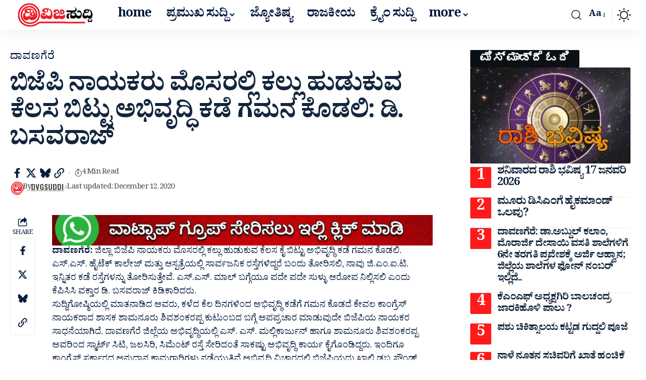

--- FILE ---
content_type: text/html; charset=UTF-8
request_url: https://dvgsuddi.com/latest-news-davangere-daily-update-10/
body_size: 49299
content:
<!DOCTYPE html>
<html lang="en-US" prefix="og: https://ogp.me/ns#">
<head>
    <meta charset="UTF-8" />
    <meta http-equiv="X-UA-Compatible" content="IE=edge" />
	<meta name="viewport" content="width=device-width, initial-scale=1.0" />
    <link rel="profile" href="https://gmpg.org/xfn/11" />
		<style>img:is([sizes="auto" i], [sizes^="auto," i]) { contain-intrinsic-size: 3000px 1500px }</style>
	
<!-- Search Engine Optimization by Rank Math - https://rankmath.com/ -->
<title>ಬಿಜೆಪಿ ನಾಯಕರು ಮೊಸರಲ್ಲಿ ಕಲ್ಲು ಹುಡುಕುವ ಕೆಲಸ ಬಿಟ್ಟು ಅಭಿವೃದ್ಧಿ ಕಡೆ ಗಮನ ಕೊಡಲಿ: ಡಿ. ಬಸವರಾಜ್ &raquo; Dvgsuddi Kannada | online news portal | Kannada news online</title>
<meta name="description" content="ದಾವಣಗೆರೆ: ಜಿಲ್ಲಾ ಬಿಜೆಪಿ ನಾಯಕರು ಮೊಸರಲ್ಲಿ ಕಲ್ಲು ಹುಡುಕುವ ಕೆಲಸ ಕೈ ಬಿಟ್ಟು ಅಭಿವೃದ್ಧಿ ಕಡೆ ಗಮನ ಕೊಡಲಿ. ಎಸ್.ಎಸ್. ಹೈಟೆಕ್ ಕಾಲೇಜ್ ಮತ್ತು ಆಸ್ಪತ್ರೆಯಲ್ಲಿ ಸಾರ್ವಜನಿಕ"/>
<meta name="robots" content="follow, index, max-snippet:-1, max-video-preview:-1, max-image-preview:large"/>
<link rel="preconnect" href="https://fonts.gstatic.com" crossorigin><link rel="preload" as="style" onload="this.onload=null;this.rel='stylesheet'" id="rb-preload-gfonts" href="https://fonts.googleapis.com/css?family=Noto+Serif+Kannada%3A200%2C300%2C400%2C500%2C600%2C700%2C800%2C900%7COswald%3A600%2C700%2C500%7CNoticia+Text%3A400%7CRajdhani%3A700%2C600%2C500%7CNoto+Serif+Kannada:100,100italic,200,200italic,300,300italic,400,400italic,500,500italic,600,600italic,700,700italic,800,800italic,900,900italic&amp;display=swap" crossorigin><noscript><link rel="stylesheet" href="https://fonts.googleapis.com/css?family=Noto+Serif+Kannada%3A200%2C300%2C400%2C500%2C600%2C700%2C800%2C900%7COswald%3A600%2C700%2C500%7CNoticia+Text%3A400%7CRajdhani%3A700%2C600%2C500%7CNoto+Serif+Kannada:100,100italic,200,200italic,300,300italic,400,400italic,500,500italic,600,600italic,700,700italic,800,800italic,900,900italic&amp;display=swap"></noscript><link rel="canonical" href="https://dvgsuddi.com/latest-news-davangere-daily-update-10/" />
<meta property="og:locale" content="en_US" />
<meta property="og:type" content="article" />
<meta property="og:title" content="ಬಿಜೆಪಿ ನಾಯಕರು ಮೊಸರಲ್ಲಿ ಕಲ್ಲು ಹುಡುಕುವ ಕೆಲಸ ಬಿಟ್ಟು ಅಭಿವೃದ್ಧಿ ಕಡೆ ಗಮನ ಕೊಡಲಿ: ಡಿ. ಬಸವರಾಜ್ &raquo; Dvgsuddi Kannada | online news portal | Kannada news online" />
<meta property="og:description" content="ದಾವಣಗೆರೆ: ಜಿಲ್ಲಾ ಬಿಜೆಪಿ ನಾಯಕರು ಮೊಸರಲ್ಲಿ ಕಲ್ಲು ಹುಡುಕುವ ಕೆಲಸ ಕೈ ಬಿಟ್ಟು ಅಭಿವೃದ್ಧಿ ಕಡೆ ಗಮನ ಕೊಡಲಿ. ಎಸ್.ಎಸ್. ಹೈಟೆಕ್ ಕಾಲೇಜ್ ಮತ್ತು ಆಸ್ಪತ್ರೆಯಲ್ಲಿ ಸಾರ್ವಜನಿಕ" />
<meta property="og:url" content="https://dvgsuddi.com/latest-news-davangere-daily-update-10/" />
<meta property="og:site_name" content="Dvgsuddi Kannada | online news portal | Kannada news online" />
<meta property="article:publisher" content="https://www.facebook.com/profile.php?id=100063889192014&mibextid=ZbWKwL" />
<meta property="article:tag" content="# Davangere" />
<meta property="article:tag" content="daily update" />
<meta property="article:tag" content="featured" />
<meta property="article:tag" content="latest news" />
<meta property="article:section" content="ದಾವಣಗೆರೆ" />
<meta property="article:published_time" content="2020-12-12T19:20:54+05:30" />
<meta name="twitter:card" content="summary_large_image" />
<meta name="twitter:title" content="ಬಿಜೆಪಿ ನಾಯಕರು ಮೊಸರಲ್ಲಿ ಕಲ್ಲು ಹುಡುಕುವ ಕೆಲಸ ಬಿಟ್ಟು ಅಭಿವೃದ್ಧಿ ಕಡೆ ಗಮನ ಕೊಡಲಿ: ಡಿ. ಬಸವರಾಜ್ &raquo; Dvgsuddi Kannada | online news portal | Kannada news online" />
<meta name="twitter:description" content="ದಾವಣಗೆರೆ: ಜಿಲ್ಲಾ ಬಿಜೆಪಿ ನಾಯಕರು ಮೊಸರಲ್ಲಿ ಕಲ್ಲು ಹುಡುಕುವ ಕೆಲಸ ಕೈ ಬಿಟ್ಟು ಅಭಿವೃದ್ಧಿ ಕಡೆ ಗಮನ ಕೊಡಲಿ. ಎಸ್.ಎಸ್. ಹೈಟೆಕ್ ಕಾಲೇಜ್ ಮತ್ತು ಆಸ್ಪತ್ರೆಯಲ್ಲಿ ಸಾರ್ವಜನಿಕ" />
<meta name="twitter:site" content="@https://x.com/dvg_suddi" />
<meta name="twitter:creator" content="@https://x.com/dvg_suddi" />
<meta name="twitter:label1" content="Written by" />
<meta name="twitter:data1" content="Dvgsuddi" />
<meta name="twitter:label2" content="Time to read" />
<meta name="twitter:data2" content="8 minutes" />
<script type="application/ld+json" class="rank-math-schema">{"@context":"https://schema.org","@graph":[{"@type":"Place","@id":"https://dvgsuddi.com/#place","address":{"@type":"PostalAddress","streetAddress":"Kondajji, near high school","addressRegion":"Karnataka","postalCode":"577589","addressCountry":"India"}},{"@type":"Organization","@id":"https://dvgsuddi.com/#organization","name":"Dvgsuddi Kannada | online news portal | Kannada news online","url":"https://dvgsuddi.com","sameAs":["https://www.facebook.com/profile.php?id=100063889192014&amp;mibextid=ZbWKwL","https://twitter.com/https://x.com/dvg_suddi"],"email":"Dvgsuddi@gmail.com","address":{"@type":"PostalAddress","streetAddress":"Kondajji, near high school","addressRegion":"Karnataka","postalCode":"577589","addressCountry":"India"},"logo":{"@type":"ImageObject","@id":"https://dvgsuddi.com/#logo","url":"https://dvgsuddi.com/wp-content/uploads/2025/10/dvg-suddi.jpg","contentUrl":"https://dvgsuddi.com/wp-content/uploads/2025/10/dvg-suddi.jpg","caption":"Dvgsuddi Kannada | online news portal | Kannada news online","inLanguage":"en-US","width":"112","height":"112"},"contactPoint":[{"@type":"ContactPoint","telephone":"+917483892205","contactType":"customer support"}],"location":{"@id":"https://dvgsuddi.com/#place"}},{"@type":"WebSite","@id":"https://dvgsuddi.com/#website","url":"https://dvgsuddi.com","name":"Dvgsuddi Kannada | online news portal | Kannada news online","alternateName":"Dvg","publisher":{"@id":"https://dvgsuddi.com/#organization"},"inLanguage":"en-US"},{"@type":"WebPage","@id":"https://dvgsuddi.com/latest-news-davangere-daily-update-10/#webpage","url":"https://dvgsuddi.com/latest-news-davangere-daily-update-10/","name":"\u0cac\u0cbf\u0c9c\u0cc6\u0caa\u0cbf \u0ca8\u0cbe\u0caf\u0c95\u0cb0\u0cc1 \u0cae\u0cca\u0cb8\u0cb0\u0cb2\u0ccd\u0cb2\u0cbf \u0c95\u0cb2\u0ccd\u0cb2\u0cc1 \u0cb9\u0cc1\u0ca1\u0cc1\u0c95\u0cc1\u0cb5 \u0c95\u0cc6\u0cb2\u0cb8 \u0cac\u0cbf\u0c9f\u0ccd\u0c9f\u0cc1 \u0c85\u0cad\u0cbf\u0cb5\u0cc3\u0ca6\u0ccd\u0ca7\u0cbf \u0c95\u0ca1\u0cc6 \u0c97\u0cae\u0ca8 \u0c95\u0cca\u0ca1\u0cb2\u0cbf: \u0ca1\u0cbf. \u0cac\u0cb8\u0cb5\u0cb0\u0cbe\u0c9c\u0ccd &raquo; Dvgsuddi Kannada | online news portal | Kannada news online","datePublished":"2020-12-12T19:20:54+05:30","dateModified":"2020-12-12T19:20:54+05:30","isPartOf":{"@id":"https://dvgsuddi.com/#website"},"inLanguage":"en-US"},{"@type":"Person","@id":"https://dvgsuddi.com/author/dvgsuddigmail-com/","name":"Dvgsuddi","description":"\u0cb2\u0ccb\u0c95\u0cb2\u0ccd \u0cb8\u0cc1\u0ca6\u0ccd\u0ca6\u0cbf\u0c97\u0cb3\u0ca8\u0ccd\u0ca8\u0cc1 \u0c95\u0ccd\u0cb7\u0ca3\u0cbe\u0cb0\u0ccd\u0ca7\u0ca6\u0cb2\u0ccd\u0cb2\u0cbf \u0cb2\u0ccb\u0c95\u0ca6 \u0c9c\u0ca8\u0cb0 \u0cac\u0cc6\u0cb0\u0cb3 \u0ca4\u0cc1\u0ca6\u0cbf\u0c97\u0cc6 \u0ca4\u0cb2\u0cc1\u0caa\u0cbf\u0cb8\u0cc1\u0cb5 \u0c89\u0ca6\u0ccd\u0ca6\u0cc7\u0cb6\u0ca6\u0cbf\u0c82\u0ca6 \u0ca1\u0cbf\u0cb5\u0cbf\u0c9c\u0cbf\u0cb8\u0cc1\u0ca6\u0ccd\u0ca6\u0cbf.\u0c95\u0cbe\u0c82 \u0c95\u0ca8\u0ccd\u0ca8\u0ca1 \u0c86\u0ca8\u0ccd \u0cb2\u0cc8\u0ca8\u0ccd \u0ca8\u0ccd\u0caf\u0cc2\u0cb8\u0ccd \u0caa\u0ccb\u0cb0\u0ccd\u0c9f\u0cb2\u0ccd (\u0ca1\u0cbf\u0c9c\u0cbf\u0c9f\u0cb2\u0ccd \u0cae\u0cbe\u0ca7\u0ccd\u0caf\u0cae) \u0cb8\u0ccd\u0ca5\u0cbe\u0caa\u0cbf\u0cb8\u0cb2\u0cbe\u0c97\u0cbf\u0ca6\u0cc6. \u0cb8\u0ccd\u0ca5\u0cb3\u0cc0\u0caf \u0cb8\u0cc1\u0ca6\u0ccd\u0ca6\u0cbf \u0c9c\u0cca\u0ca4\u0cc6 \u0c87\u0ca8\u0ccd\u0cab\u0ccb\u0cb0\u0ccd\u0cae\u0cc6\u0c9f\u0cbf\u0cb5\u0ccd \u0ca8\u0ccd\u0caf\u0cc2\u0cb8\u0ccd \u0c95\u0cca\u0ca1\u0cc1\u0cb5\u0cc1\u0ca6\u0cc1 \u0cae\u0cca\u0ca6\u0cb2 \u0c86\u0ca6\u0ccd\u0caf\u0ca4\u0cc6. \u0c87\u0ca6\u0cb2\u0ccd\u0cb2\u0ca6\u0cc6 \u0cb0\u0cbe\u0c9c\u0c95\u0cc0\u0caf, \u0cb6\u0cbf\u0c95\u0ccd\u0cb7\u0ca3, \u0c89\u0ca6\u0ccd\u0caf\u0ccb\u0c97, \u0c95\u0ccd\u0cb0\u0cc0\u0ca1\u0cc6, \u0c85\u0caa\u0cb0\u0cbe\u0ca7 \u0cb8\u0cc1\u0ca6\u0ccd\u0ca6\u0cbf \u0cb9\u0cbe\u0c97\u0cc2 \u0cb5\u0cbf\u0cb6\u0cc7\u0cb7\u0cb5\u0cbe\u0c97\u0cbf \u0c95\u0cc3\u0cb7\u0cbf \u0cae\u0ca4\u0ccd\u0ca4\u0cc1 \u0cb0\u0cc8\u0ca4\u0cb0\u0cbf\u0c97\u0cc6 \u0c89\u0caa\u0caf\u0cc1\u0c95\u0ccd\u0ca4 \u0cae\u0cbe\u0cb9\u0cbf\u0ca4\u0cbf \u0ca8\u0cc0\u0ca1\u0cc1\u0cb5\u0cc1\u0ca6\u0cc1 \u0cae\u0cc1\u0c96\u0ccd\u0caf \u0c89\u0ca6\u0ccd\u0ca6\u0cc7\u0cb6. \u0cb8\u0cc1\u0ca6\u0ccd\u0ca6\u0cbf, \u0cae\u0cbe\u0cb9\u0cbf\u0ca4\u0cbf, \u0cb8\u0cb2\u0cb9\u0cc6, \u0cb8\u0cc2\u0c9a\u0ca8\u0cc6 \u0ca8\u0cc0\u0ca1\u0cb2\u0cc1 \u0cb5\u0cbe\u0c9f\u0ccd\u0cb8\u0cbe\u0caa\u0ccd (7483892205) \u0cae\u0cbe\u0ca1\u0cbf... Editor: munikondajji, MA journalism, contact number:7483892205, e-mail: dvgsuddi@gmail.com","url":"https://dvgsuddi.com/author/dvgsuddigmail-com/","image":{"@type":"ImageObject","@id":"https://secure.gravatar.com/avatar/bb2011fb6025d8224ac24cf93430d315017dd937a13c56a5665c1b5319d3de69?s=96&amp;d=mm&amp;r=g","url":"https://secure.gravatar.com/avatar/bb2011fb6025d8224ac24cf93430d315017dd937a13c56a5665c1b5319d3de69?s=96&amp;d=mm&amp;r=g","caption":"Dvgsuddi","inLanguage":"en-US"},"sameAs":["https://dvgsuddi.com"],"worksFor":{"@id":"https://dvgsuddi.com/#organization"}},{"@type":"NewsArticle","headline":"\u0cac\u0cbf\u0c9c\u0cc6\u0caa\u0cbf \u0ca8\u0cbe\u0caf\u0c95\u0cb0\u0cc1 \u0cae\u0cca\u0cb8\u0cb0\u0cb2\u0ccd\u0cb2\u0cbf \u0c95\u0cb2\u0ccd\u0cb2\u0cc1 \u0cb9\u0cc1\u0ca1\u0cc1\u0c95\u0cc1\u0cb5 \u0c95\u0cc6\u0cb2\u0cb8 \u0cac\u0cbf\u0c9f\u0ccd\u0c9f\u0cc1 \u0c85\u0cad\u0cbf\u0cb5\u0cc3\u0ca6\u0ccd\u0ca7\u0cbf \u0c95\u0ca1\u0cc6 \u0c97\u0cae\u0ca8 \u0c95\u0cca\u0ca1\u0cb2\u0cbf: \u0ca1\u0cbf. \u0cac\u0cb8\u0cb5\u0cb0\u0cbe\u0c9c\u0ccd &raquo; Dvgsuddi","datePublished":"2020-12-12T19:20:54+05:30","dateModified":"2020-12-12T19:20:54+05:30","articleSection":"\u0ca6\u0cbe\u0cb5\u0ca3\u0c97\u0cc6\u0cb0\u0cc6","author":{"@id":"https://dvgsuddi.com/author/dvgsuddigmail-com/","name":"Dvgsuddi"},"publisher":{"@id":"https://dvgsuddi.com/#organization"},"description":"\u0ca6\u0cbe\u0cb5\u0ca3\u0c97\u0cc6\u0cb0\u0cc6: \u0c9c\u0cbf\u0cb2\u0ccd\u0cb2\u0cbe \u0cac\u0cbf\u0c9c\u0cc6\u0caa\u0cbf \u0ca8\u0cbe\u0caf\u0c95\u0cb0\u0cc1 \u0cae\u0cca\u0cb8\u0cb0\u0cb2\u0ccd\u0cb2\u0cbf \u0c95\u0cb2\u0ccd\u0cb2\u0cc1 \u0cb9\u0cc1\u0ca1\u0cc1\u0c95\u0cc1\u0cb5 \u0c95\u0cc6\u0cb2\u0cb8 \u0c95\u0cc8 \u0cac\u0cbf\u0c9f\u0ccd\u0c9f\u0cc1 \u0c85\u0cad\u0cbf\u0cb5\u0cc3\u0ca6\u0ccd\u0ca7\u0cbf \u0c95\u0ca1\u0cc6 \u0c97\u0cae\u0ca8 \u0c95\u0cca\u0ca1\u0cb2\u0cbf. \u0c8e\u0cb8\u0ccd.\u0c8e\u0cb8\u0ccd. \u0cb9\u0cc8\u0c9f\u0cc6\u0c95\u0ccd \u0c95\u0cbe\u0cb2\u0cc7\u0c9c\u0ccd \u0cae\u0ca4\u0ccd\u0ca4\u0cc1 \u0c86\u0cb8\u0ccd\u0caa\u0ca4\u0ccd\u0cb0\u0cc6\u0caf\u0cb2\u0ccd\u0cb2\u0cbf \u0cb8\u0cbe\u0cb0\u0ccd\u0cb5\u0c9c\u0ca8\u0cbf\u0c95","name":"\u0cac\u0cbf\u0c9c\u0cc6\u0caa\u0cbf \u0ca8\u0cbe\u0caf\u0c95\u0cb0\u0cc1 \u0cae\u0cca\u0cb8\u0cb0\u0cb2\u0ccd\u0cb2\u0cbf \u0c95\u0cb2\u0ccd\u0cb2\u0cc1 \u0cb9\u0cc1\u0ca1\u0cc1\u0c95\u0cc1\u0cb5 \u0c95\u0cc6\u0cb2\u0cb8 \u0cac\u0cbf\u0c9f\u0ccd\u0c9f\u0cc1 \u0c85\u0cad\u0cbf\u0cb5\u0cc3\u0ca6\u0ccd\u0ca7\u0cbf \u0c95\u0ca1\u0cc6 \u0c97\u0cae\u0ca8 \u0c95\u0cca\u0ca1\u0cb2\u0cbf: \u0ca1\u0cbf. \u0cac\u0cb8\u0cb5\u0cb0\u0cbe\u0c9c\u0ccd &raquo; Dvgsuddi","@id":"https://dvgsuddi.com/latest-news-davangere-daily-update-10/#richSnippet","isPartOf":{"@id":"https://dvgsuddi.com/latest-news-davangere-daily-update-10/#webpage"},"inLanguage":"en-US","mainEntityOfPage":{"@id":"https://dvgsuddi.com/latest-news-davangere-daily-update-10/#webpage"}}]}</script>
<!-- /Rank Math WordPress SEO plugin -->

<link rel='dns-prefetch' href='//www.googletagmanager.com' />
<link rel='dns-prefetch' href='//pagead2.googlesyndication.com' />
<link rel='dns-prefetch' href='//fundingchoicesmessages.google.com' />
<link rel="alternate" type="application/rss+xml" title="Dvgsuddi Kannada | online news portal | Kannada news online &raquo; Feed" href="https://dvgsuddi.com/feed/" />
<link rel="alternate" type="application/rss+xml" title="Dvgsuddi Kannada | online news portal | Kannada news online &raquo; Comments Feed" href="https://dvgsuddi.com/comments/feed/" />
<link rel="alternate" type="application/rss+xml" title="Dvgsuddi Kannada | online news portal | Kannada news online &raquo; ಬಿಜೆಪಿ ನಾಯಕರು ಮೊಸರಲ್ಲಿ ಕಲ್ಲು ಹುಡುಕುವ ಕೆಲಸ ಬಿಟ್ಟು ಅಭಿವೃದ್ಧಿ ಕಡೆ ಗಮನ ಕೊಡಲಿ: ಡಿ. ಬಸವರಾಜ್ Comments Feed" href="https://dvgsuddi.com/latest-news-davangere-daily-update-10/feed/" />
			<link rel="pingback" href="https://dvgsuddi.com/xmlrpc.php" />
		<script type="application/ld+json">{
    "@context": "https://schema.org",
    "@type": "Organization",
    "legalName": "Dvgsuddi Kannada | online news portal | Kannada news online",
    "url": "https://dvgsuddi.com/",
    "logo": "https://dvgsuddi.com/wp-content/uploads/2025/10/20251004_203521.png"
}</script>
<script>
window._wpemojiSettings = {"baseUrl":"https:\/\/s.w.org\/images\/core\/emoji\/16.0.1\/72x72\/","ext":".png","svgUrl":"https:\/\/s.w.org\/images\/core\/emoji\/16.0.1\/svg\/","svgExt":".svg","source":{"concatemoji":"https:\/\/dvgsuddi.com\/wp-includes\/js\/wp-emoji-release.min.js?ver=6.8.3"}};
/*! This file is auto-generated */
!function(s,n){var o,i,e;function c(e){try{var t={supportTests:e,timestamp:(new Date).valueOf()};sessionStorage.setItem(o,JSON.stringify(t))}catch(e){}}function p(e,t,n){e.clearRect(0,0,e.canvas.width,e.canvas.height),e.fillText(t,0,0);var t=new Uint32Array(e.getImageData(0,0,e.canvas.width,e.canvas.height).data),a=(e.clearRect(0,0,e.canvas.width,e.canvas.height),e.fillText(n,0,0),new Uint32Array(e.getImageData(0,0,e.canvas.width,e.canvas.height).data));return t.every(function(e,t){return e===a[t]})}function u(e,t){e.clearRect(0,0,e.canvas.width,e.canvas.height),e.fillText(t,0,0);for(var n=e.getImageData(16,16,1,1),a=0;a<n.data.length;a++)if(0!==n.data[a])return!1;return!0}function f(e,t,n,a){switch(t){case"flag":return n(e,"\ud83c\udff3\ufe0f\u200d\u26a7\ufe0f","\ud83c\udff3\ufe0f\u200b\u26a7\ufe0f")?!1:!n(e,"\ud83c\udde8\ud83c\uddf6","\ud83c\udde8\u200b\ud83c\uddf6")&&!n(e,"\ud83c\udff4\udb40\udc67\udb40\udc62\udb40\udc65\udb40\udc6e\udb40\udc67\udb40\udc7f","\ud83c\udff4\u200b\udb40\udc67\u200b\udb40\udc62\u200b\udb40\udc65\u200b\udb40\udc6e\u200b\udb40\udc67\u200b\udb40\udc7f");case"emoji":return!a(e,"\ud83e\udedf")}return!1}function g(e,t,n,a){var r="undefined"!=typeof WorkerGlobalScope&&self instanceof WorkerGlobalScope?new OffscreenCanvas(300,150):s.createElement("canvas"),o=r.getContext("2d",{willReadFrequently:!0}),i=(o.textBaseline="top",o.font="600 32px Arial",{});return e.forEach(function(e){i[e]=t(o,e,n,a)}),i}function t(e){var t=s.createElement("script");t.src=e,t.defer=!0,s.head.appendChild(t)}"undefined"!=typeof Promise&&(o="wpEmojiSettingsSupports",i=["flag","emoji"],n.supports={everything:!0,everythingExceptFlag:!0},e=new Promise(function(e){s.addEventListener("DOMContentLoaded",e,{once:!0})}),new Promise(function(t){var n=function(){try{var e=JSON.parse(sessionStorage.getItem(o));if("object"==typeof e&&"number"==typeof e.timestamp&&(new Date).valueOf()<e.timestamp+604800&&"object"==typeof e.supportTests)return e.supportTests}catch(e){}return null}();if(!n){if("undefined"!=typeof Worker&&"undefined"!=typeof OffscreenCanvas&&"undefined"!=typeof URL&&URL.createObjectURL&&"undefined"!=typeof Blob)try{var e="postMessage("+g.toString()+"("+[JSON.stringify(i),f.toString(),p.toString(),u.toString()].join(",")+"));",a=new Blob([e],{type:"text/javascript"}),r=new Worker(URL.createObjectURL(a),{name:"wpTestEmojiSupports"});return void(r.onmessage=function(e){c(n=e.data),r.terminate(),t(n)})}catch(e){}c(n=g(i,f,p,u))}t(n)}).then(function(e){for(var t in e)n.supports[t]=e[t],n.supports.everything=n.supports.everything&&n.supports[t],"flag"!==t&&(n.supports.everythingExceptFlag=n.supports.everythingExceptFlag&&n.supports[t]);n.supports.everythingExceptFlag=n.supports.everythingExceptFlag&&!n.supports.flag,n.DOMReady=!1,n.readyCallback=function(){n.DOMReady=!0}}).then(function(){return e}).then(function(){var e;n.supports.everything||(n.readyCallback(),(e=n.source||{}).concatemoji?t(e.concatemoji):e.wpemoji&&e.twemoji&&(t(e.twemoji),t(e.wpemoji)))}))}((window,document),window._wpemojiSettings);
</script>
<!-- dvgsuddi.com is managing ads with Advanced Ads 2.0.15 – https://wpadvancedads.com/ --><script id="dvgsu-ready">
			window.advanced_ads_ready=function(e,a){a=a||"complete";var d=function(e){return"interactive"===a?"loading"!==e:"complete"===e};d(document.readyState)?e():document.addEventListener("readystatechange",(function(a){d(a.target.readyState)&&e()}),{once:"interactive"===a})},window.advanced_ads_ready_queue=window.advanced_ads_ready_queue||[];		</script>
		<style id='wp-emoji-styles-inline-css'>

	img.wp-smiley, img.emoji {
		display: inline !important;
		border: none !important;
		box-shadow: none !important;
		height: 1em !important;
		width: 1em !important;
		margin: 0 0.07em !important;
		vertical-align: -0.1em !important;
		background: none !important;
		padding: 0 !important;
	}
</style>
<link rel='stylesheet' id='wp-block-library-css' href='https://dvgsuddi.com/wp-includes/css/dist/block-library/style.min.css?ver=6.8.3' media='all' />
<style id='classic-theme-styles-inline-css'>
/*! This file is auto-generated */
.wp-block-button__link{color:#fff;background-color:#32373c;border-radius:9999px;box-shadow:none;text-decoration:none;padding:calc(.667em + 2px) calc(1.333em + 2px);font-size:1.125em}.wp-block-file__button{background:#32373c;color:#fff;text-decoration:none}
</style>
<link rel='stylesheet' id='foxiz-elements-css' href='https://dvgsuddi.com/wp-content/plugins/foxiz-core/lib/foxiz-elements/public/style.css?ver=3.1' media='all' />
<style id='global-styles-inline-css'>
:root{--wp--preset--aspect-ratio--square: 1;--wp--preset--aspect-ratio--4-3: 4/3;--wp--preset--aspect-ratio--3-4: 3/4;--wp--preset--aspect-ratio--3-2: 3/2;--wp--preset--aspect-ratio--2-3: 2/3;--wp--preset--aspect-ratio--16-9: 16/9;--wp--preset--aspect-ratio--9-16: 9/16;--wp--preset--color--black: #000000;--wp--preset--color--cyan-bluish-gray: #abb8c3;--wp--preset--color--white: #ffffff;--wp--preset--color--pale-pink: #f78da7;--wp--preset--color--vivid-red: #cf2e2e;--wp--preset--color--luminous-vivid-orange: #ff6900;--wp--preset--color--luminous-vivid-amber: #fcb900;--wp--preset--color--light-green-cyan: #7bdcb5;--wp--preset--color--vivid-green-cyan: #00d084;--wp--preset--color--pale-cyan-blue: #8ed1fc;--wp--preset--color--vivid-cyan-blue: #0693e3;--wp--preset--color--vivid-purple: #9b51e0;--wp--preset--gradient--vivid-cyan-blue-to-vivid-purple: linear-gradient(135deg,rgba(6,147,227,1) 0%,rgb(155,81,224) 100%);--wp--preset--gradient--light-green-cyan-to-vivid-green-cyan: linear-gradient(135deg,rgb(122,220,180) 0%,rgb(0,208,130) 100%);--wp--preset--gradient--luminous-vivid-amber-to-luminous-vivid-orange: linear-gradient(135deg,rgba(252,185,0,1) 0%,rgba(255,105,0,1) 100%);--wp--preset--gradient--luminous-vivid-orange-to-vivid-red: linear-gradient(135deg,rgba(255,105,0,1) 0%,rgb(207,46,46) 100%);--wp--preset--gradient--very-light-gray-to-cyan-bluish-gray: linear-gradient(135deg,rgb(238,238,238) 0%,rgb(169,184,195) 100%);--wp--preset--gradient--cool-to-warm-spectrum: linear-gradient(135deg,rgb(74,234,220) 0%,rgb(151,120,209) 20%,rgb(207,42,186) 40%,rgb(238,44,130) 60%,rgb(251,105,98) 80%,rgb(254,248,76) 100%);--wp--preset--gradient--blush-light-purple: linear-gradient(135deg,rgb(255,206,236) 0%,rgb(152,150,240) 100%);--wp--preset--gradient--blush-bordeaux: linear-gradient(135deg,rgb(254,205,165) 0%,rgb(254,45,45) 50%,rgb(107,0,62) 100%);--wp--preset--gradient--luminous-dusk: linear-gradient(135deg,rgb(255,203,112) 0%,rgb(199,81,192) 50%,rgb(65,88,208) 100%);--wp--preset--gradient--pale-ocean: linear-gradient(135deg,rgb(255,245,203) 0%,rgb(182,227,212) 50%,rgb(51,167,181) 100%);--wp--preset--gradient--electric-grass: linear-gradient(135deg,rgb(202,248,128) 0%,rgb(113,206,126) 100%);--wp--preset--gradient--midnight: linear-gradient(135deg,rgb(2,3,129) 0%,rgb(40,116,252) 100%);--wp--preset--font-size--small: 13px;--wp--preset--font-size--medium: 20px;--wp--preset--font-size--large: 36px;--wp--preset--font-size--x-large: 42px;--wp--preset--spacing--20: 0.44rem;--wp--preset--spacing--30: 0.67rem;--wp--preset--spacing--40: 1rem;--wp--preset--spacing--50: 1.5rem;--wp--preset--spacing--60: 2.25rem;--wp--preset--spacing--70: 3.38rem;--wp--preset--spacing--80: 5.06rem;--wp--preset--shadow--natural: 6px 6px 9px rgba(0, 0, 0, 0.2);--wp--preset--shadow--deep: 12px 12px 50px rgba(0, 0, 0, 0.4);--wp--preset--shadow--sharp: 6px 6px 0px rgba(0, 0, 0, 0.2);--wp--preset--shadow--outlined: 6px 6px 0px -3px rgba(255, 255, 255, 1), 6px 6px rgba(0, 0, 0, 1);--wp--preset--shadow--crisp: 6px 6px 0px rgba(0, 0, 0, 1);}:where(.is-layout-flex){gap: 0.5em;}:where(.is-layout-grid){gap: 0.5em;}body .is-layout-flex{display: flex;}.is-layout-flex{flex-wrap: wrap;align-items: center;}.is-layout-flex > :is(*, div){margin: 0;}body .is-layout-grid{display: grid;}.is-layout-grid > :is(*, div){margin: 0;}:where(.wp-block-columns.is-layout-flex){gap: 2em;}:where(.wp-block-columns.is-layout-grid){gap: 2em;}:where(.wp-block-post-template.is-layout-flex){gap: 1.25em;}:where(.wp-block-post-template.is-layout-grid){gap: 1.25em;}.has-black-color{color: var(--wp--preset--color--black) !important;}.has-cyan-bluish-gray-color{color: var(--wp--preset--color--cyan-bluish-gray) !important;}.has-white-color{color: var(--wp--preset--color--white) !important;}.has-pale-pink-color{color: var(--wp--preset--color--pale-pink) !important;}.has-vivid-red-color{color: var(--wp--preset--color--vivid-red) !important;}.has-luminous-vivid-orange-color{color: var(--wp--preset--color--luminous-vivid-orange) !important;}.has-luminous-vivid-amber-color{color: var(--wp--preset--color--luminous-vivid-amber) !important;}.has-light-green-cyan-color{color: var(--wp--preset--color--light-green-cyan) !important;}.has-vivid-green-cyan-color{color: var(--wp--preset--color--vivid-green-cyan) !important;}.has-pale-cyan-blue-color{color: var(--wp--preset--color--pale-cyan-blue) !important;}.has-vivid-cyan-blue-color{color: var(--wp--preset--color--vivid-cyan-blue) !important;}.has-vivid-purple-color{color: var(--wp--preset--color--vivid-purple) !important;}.has-black-background-color{background-color: var(--wp--preset--color--black) !important;}.has-cyan-bluish-gray-background-color{background-color: var(--wp--preset--color--cyan-bluish-gray) !important;}.has-white-background-color{background-color: var(--wp--preset--color--white) !important;}.has-pale-pink-background-color{background-color: var(--wp--preset--color--pale-pink) !important;}.has-vivid-red-background-color{background-color: var(--wp--preset--color--vivid-red) !important;}.has-luminous-vivid-orange-background-color{background-color: var(--wp--preset--color--luminous-vivid-orange) !important;}.has-luminous-vivid-amber-background-color{background-color: var(--wp--preset--color--luminous-vivid-amber) !important;}.has-light-green-cyan-background-color{background-color: var(--wp--preset--color--light-green-cyan) !important;}.has-vivid-green-cyan-background-color{background-color: var(--wp--preset--color--vivid-green-cyan) !important;}.has-pale-cyan-blue-background-color{background-color: var(--wp--preset--color--pale-cyan-blue) !important;}.has-vivid-cyan-blue-background-color{background-color: var(--wp--preset--color--vivid-cyan-blue) !important;}.has-vivid-purple-background-color{background-color: var(--wp--preset--color--vivid-purple) !important;}.has-black-border-color{border-color: var(--wp--preset--color--black) !important;}.has-cyan-bluish-gray-border-color{border-color: var(--wp--preset--color--cyan-bluish-gray) !important;}.has-white-border-color{border-color: var(--wp--preset--color--white) !important;}.has-pale-pink-border-color{border-color: var(--wp--preset--color--pale-pink) !important;}.has-vivid-red-border-color{border-color: var(--wp--preset--color--vivid-red) !important;}.has-luminous-vivid-orange-border-color{border-color: var(--wp--preset--color--luminous-vivid-orange) !important;}.has-luminous-vivid-amber-border-color{border-color: var(--wp--preset--color--luminous-vivid-amber) !important;}.has-light-green-cyan-border-color{border-color: var(--wp--preset--color--light-green-cyan) !important;}.has-vivid-green-cyan-border-color{border-color: var(--wp--preset--color--vivid-green-cyan) !important;}.has-pale-cyan-blue-border-color{border-color: var(--wp--preset--color--pale-cyan-blue) !important;}.has-vivid-cyan-blue-border-color{border-color: var(--wp--preset--color--vivid-cyan-blue) !important;}.has-vivid-purple-border-color{border-color: var(--wp--preset--color--vivid-purple) !important;}.has-vivid-cyan-blue-to-vivid-purple-gradient-background{background: var(--wp--preset--gradient--vivid-cyan-blue-to-vivid-purple) !important;}.has-light-green-cyan-to-vivid-green-cyan-gradient-background{background: var(--wp--preset--gradient--light-green-cyan-to-vivid-green-cyan) !important;}.has-luminous-vivid-amber-to-luminous-vivid-orange-gradient-background{background: var(--wp--preset--gradient--luminous-vivid-amber-to-luminous-vivid-orange) !important;}.has-luminous-vivid-orange-to-vivid-red-gradient-background{background: var(--wp--preset--gradient--luminous-vivid-orange-to-vivid-red) !important;}.has-very-light-gray-to-cyan-bluish-gray-gradient-background{background: var(--wp--preset--gradient--very-light-gray-to-cyan-bluish-gray) !important;}.has-cool-to-warm-spectrum-gradient-background{background: var(--wp--preset--gradient--cool-to-warm-spectrum) !important;}.has-blush-light-purple-gradient-background{background: var(--wp--preset--gradient--blush-light-purple) !important;}.has-blush-bordeaux-gradient-background{background: var(--wp--preset--gradient--blush-bordeaux) !important;}.has-luminous-dusk-gradient-background{background: var(--wp--preset--gradient--luminous-dusk) !important;}.has-pale-ocean-gradient-background{background: var(--wp--preset--gradient--pale-ocean) !important;}.has-electric-grass-gradient-background{background: var(--wp--preset--gradient--electric-grass) !important;}.has-midnight-gradient-background{background: var(--wp--preset--gradient--midnight) !important;}.has-small-font-size{font-size: var(--wp--preset--font-size--small) !important;}.has-medium-font-size{font-size: var(--wp--preset--font-size--medium) !important;}.has-large-font-size{font-size: var(--wp--preset--font-size--large) !important;}.has-x-large-font-size{font-size: var(--wp--preset--font-size--x-large) !important;}
:where(.wp-block-post-template.is-layout-flex){gap: 1.25em;}:where(.wp-block-post-template.is-layout-grid){gap: 1.25em;}
:where(.wp-block-columns.is-layout-flex){gap: 2em;}:where(.wp-block-columns.is-layout-grid){gap: 2em;}
:root :where(.wp-block-pullquote){font-size: 1.5em;line-height: 1.6;}
</style>
<link rel='stylesheet' id='contact-form-7-css' href='https://dvgsuddi.com/wp-content/plugins/contact-form-7/includes/css/styles.css?ver=6.1.4' media='all' />
<link rel='stylesheet' id='elementor-icons-css' href='https://dvgsuddi.com/wp-content/plugins/elementor/assets/lib/eicons/css/elementor-icons.min.css?ver=5.44.0' media='all' />
<link rel='stylesheet' id='elementor-frontend-css' href='https://dvgsuddi.com/wp-content/plugins/elementor/assets/css/frontend.min.css?ver=3.33.4' media='all' />
<link rel='stylesheet' id='elementor-post-24662-css' href='https://dvgsuddi.com/wp-content/uploads/elementor/css/post-24662.css?ver=1768665854' media='all' />
<link rel='stylesheet' id='elementor-post-59214-css' href='https://dvgsuddi.com/wp-content/uploads/elementor/css/post-59214.css?ver=1768665854' media='all' />
<link rel='stylesheet' id='elementor-post-1752-css' href='https://dvgsuddi.com/wp-content/uploads/elementor/css/post-1752.css?ver=1768665854' media='all' />
<link rel='stylesheet' id='elementor-post-2390-css' href='https://dvgsuddi.com/wp-content/uploads/elementor/css/post-2390.css?ver=1768665855' media='all' />
<link rel='stylesheet' id='elementor-post-59213-css' href='https://dvgsuddi.com/wp-content/uploads/elementor/css/post-59213.css?ver=1768665855' media='all' />

<link rel='stylesheet' id='foxiz-main-css' href='https://dvgsuddi.com/wp-content/themes/foxiz/assets/css/main.css?ver=2.6.9' media='all' />
<style id='foxiz-main-inline-css'>
:root {--body-family:Noto Serif Kannada, Georgia, serif;--body-fweight:400;--body-fcolor:#031b3d;--body-fsize:18px;--body-fheight:1.500;--h1-family:Noto Serif Kannada, 'system-ui', -apple-system, BlinkMacSystemFont, 'Segoe UI', Roboto, Oxygen, Ubuntu, Cantarell, 'Fira Sans', 'Droid Sans', 'Helvetica Neue', sans-serif;--h1-fweight:700;--h1-fcolor:#13263d;--h1-fsize:42px;--h1-fspace:-0.04762em;--h2-family:Noto Serif Kannada, 'system-ui', -apple-system, BlinkMacSystemFont, 'Segoe UI', Roboto, Oxygen, Ubuntu, Cantarell, 'Fira Sans', 'Droid Sans', 'Helvetica Neue', sans-serif;--h2-fweight:700;--h2-fcolor:#13263d;--h2-fsize:32px;--h2-fspace:-0.04688em;--h2-fheight:1.063;--h3-family:Noto Serif Kannada, 'system-ui', -apple-system, BlinkMacSystemFont, 'Segoe UI', Roboto, Oxygen, Ubuntu, Cantarell, 'Fira Sans', 'Droid Sans', 'Helvetica Neue', sans-serif;--h3-fweight:700;--h3-fcolor:#13263d;--h3-fsize:24px;--h3-fspace:-0.04167em;--h3-fheight:1.167;--h4-family:Noto Serif Kannada, 'system-ui', -apple-system, BlinkMacSystemFont, 'Segoe UI', Roboto, Oxygen, Ubuntu, Cantarell, 'Fira Sans', 'Droid Sans', 'Helvetica Neue', sans-serif;--h4-fweight:700;--h4-fcolor:#13263d;--h4-fsize:20px;--h4-fspace:-0.05000em;--h4-fheight:1.250;--h5-family:Noto Serif Kannada, 'system-ui', -apple-system, BlinkMacSystemFont, 'Segoe UI', Roboto, Oxygen, Ubuntu, Cantarell, 'Fira Sans', 'Droid Sans', 'Helvetica Neue', sans-serif;--h5-fweight:700;--h5-fcolor:#13263d;--h5-fsize:18px;--h5-fheight:1.278;--h6-family:Noto Serif Kannada, 'system-ui', -apple-system, BlinkMacSystemFont, 'Segoe UI', Roboto, Oxygen, Ubuntu, Cantarell, 'Fira Sans', 'Droid Sans', 'Helvetica Neue', sans-serif;--h6-fweight:700;--h6-fcolor:#13263d;--h6-fsize:17px;--h6-fheight:1.294;--cat-family:Noto Serif Kannada, 'system-ui', -apple-system, BlinkMacSystemFont, 'Segoe UI', Roboto, Oxygen, Ubuntu, Cantarell, 'Fira Sans', 'Droid Sans', 'Helvetica Neue', sans-serif;--cat-fweight:500;--cat-transform:uppercase;--cat-fsize:14px;--cat-fspace:0.07143em;--meta-family:Noto Serif Kannada, 'system-ui', -apple-system, BlinkMacSystemFont, 'Segoe UI', Roboto, Oxygen, Ubuntu, Cantarell, 'Fira Sans', 'Droid Sans', 'Helvetica Neue', sans-serif;--meta-fweight:400;--meta-fcolor:#444444;--meta-fsize:13px;--meta-fspace:-0.03846em;--meta-b-family:Oswald;--meta-b-fweight:600;--meta-b-transform:uppercase;--meta-b-fcolor:#444444;--input-family:Noticia Text;--input-fweight:400;--input-fsize:14px;--btn-family:Oswald, 'system-ui', -apple-system, BlinkMacSystemFont, 'Segoe UI', Roboto, Oxygen, Ubuntu, Cantarell, 'Fira Sans', 'Droid Sans', 'Helvetica Neue', sans-serif;--btn-fweight:700;--btn-fsize:15px;--btn-fspace:-0.02000em;--menu-family:Noto Serif Kannada, 'system-ui', -apple-system, BlinkMacSystemFont, 'Segoe UI', Roboto, Oxygen, Ubuntu, Cantarell, 'Fira Sans', 'Droid Sans', 'Helvetica Neue', sans-serif;--menu-fweight:700;--menu-transform:lowercase;--menu-fsize:25px;--menu-fspace:-0.04000em;--submenu-family:Noto Serif Kannada, 'system-ui', -apple-system, BlinkMacSystemFont, 'Segoe UI', Roboto, Oxygen, Ubuntu, Cantarell, 'Fira Sans', 'Droid Sans', 'Helvetica Neue', sans-serif;--submenu-fweight:500;--submenu-fsize:20px;--submenu-fspace:-0.02500em;--dwidgets-family:Rajdhani, 'system-ui', -apple-system, BlinkMacSystemFont, 'Segoe UI', Roboto, Oxygen, Ubuntu, Cantarell, 'Fira Sans', 'Droid Sans', 'Helvetica Neue', sans-serif;--dwidgets-fweight:500;--dwidgets-fsize:18px;--dwidgets-fspace:-0.02778em;--headline-family:Noto Serif Kannada, 'system-ui', -apple-system, BlinkMacSystemFont, 'Segoe UI', Roboto, Oxygen, Ubuntu, Cantarell, 'Fira Sans', 'Droid Sans', 'Helvetica Neue', sans-serif;--headline-fweight:700;--headline-fsize:60px;--headline-fspace:-0.03333em;--headline-fheight:1.083;--tagline-family:Noto Serif Kannada, 'system-ui', -apple-system, BlinkMacSystemFont, 'Segoe UI', Roboto, Oxygen, Ubuntu, Cantarell, 'Fira Sans', 'Droid Sans', 'Helvetica Neue', sans-serif;--tagline-fweight:500;--tagline-fsize:22px;--heading-family:Rajdhani, 'system-ui', -apple-system, BlinkMacSystemFont, 'Segoe UI', Roboto, Oxygen, Ubuntu, Cantarell, 'Fira Sans', 'Droid Sans', 'Helvetica Neue', sans-serif;--heading-fweight:700;--heading-transform:uppercase;--heading-fspace:-1px;--subheading-family:Rajdhani, Garamond, serif;--subheading-fweight:600;--subheading-fsize:18px;--subheading-fspace:-0.02778em;--quote-family:Noto Serif Kannada, 'system-ui', -apple-system, BlinkMacSystemFont, 'Segoe UI', Roboto, Oxygen, Ubuntu, Cantarell, 'Fira Sans', 'Droid Sans', 'Helvetica Neue', sans-serif;--quote-fweight:700;--quote-fspace:-1px;--bcrumb-family:Oswald, 'system-ui', -apple-system, BlinkMacSystemFont, 'Segoe UI', Roboto, Oxygen, Ubuntu, Cantarell, 'Fira Sans', 'Droid Sans', 'Helvetica Neue', sans-serif;--bcrumb-fweight:500;--bcrumb-fsize:15px;--toc-family:Rajdhani, 'system-ui', -apple-system, BlinkMacSystemFont, 'Segoe UI', Roboto, Oxygen, Ubuntu, Cantarell, 'Fira Sans', 'Droid Sans', 'Helvetica Neue', sans-serif;--toc-fweight:600;--toc-fsize:20px;--toc-fspace:-0.05000em;--readmore-fsize : 15px;--headline-s-fsize : 50px;--tagline-s-fsize : 22px;--bookmark-fsize : 11px;}@media (max-width: 1024px) {body {--body-fsize : 18px;--h1-fsize : 30px;--h2-fsize : 30px;--h3-fsize : 22px;--h4-fsize : 18px;--h5-fsize : 17px;--h6-fsize : 16px;--cat-fsize : 13px;--meta-fsize : 12px;--readmore-fsize : 14px;--input-fsize : 14px;--btn-fsize : 14px;--bcrumb-fsize : 14px;--excerpt-fsize : 12px;--dwidgets-fsize : 17px;--headline-fsize : 35px;--headline-s-fsize : 35px;--tagline-fsize : 20px;--tagline-s-fsize : 20px;--bookmark-fsize : 11px;--toc-fsize : 18px;}}@media (max-width: 767px) {body {--body-fsize : 18px;--h1-fsize : 25px;--h2-fsize : 26px;--h3-fsize : 20px;--h4-fsize : 17px;--h5-fsize : 16px;--h6-fsize : 15px;--cat-fsize : 12px;--meta-fsize : 12px;--readmore-fsize : 14px;--input-fsize : 14px;--btn-fsize : 14px;--bcrumb-fsize : 14px;--excerpt-fsize : 12px;--dwidgets-fsize : 16px;--headline-fsize : 30px;--headline-s-fsize : 30px;--tagline-fsize : 17px;--tagline-s-fsize : 17px;--bookmark-fsize : 10px;--toc-fsize : 17px;--dm-size : 26px;}}:root {--g-color :#ff1a1b;--g-color-90 :#ff1a1be6;--dark-accent :#1a243d;--dark-accent-90 :#1a243de6;--dark-accent-0 :#1a243d00;--review-color :#ffad21;--live-color :#ff0000;--video-color :#000000;--excerpt-color :#444444;--indicator-bg-from :#ff28bb;--indicator-bg-to :#440075;--indicator-height :3px;}[data-theme="dark"], .light-scheme {--solid-white :#0b1016;--dark-accent :#294263;--dark-accent-90 :#294263e6;--dark-accent-0 :#29426300;--excerpt-color :#eeeeee;--meta-fcolor :#eeeeee;--meta-b-fcolor :#ffffff;--live-color :#ff0000;}[data-theme="dark"].is-hd-4 {--nav-bg: #191c20;--nav-bg-from: #191c20;--nav-bg-to: #191c20;--nav-bg-glass: #191c2011;--nav-bg-glass-from: #191c2011;--nav-bg-glass-to: #191c2011;}[data-theme="dark"].is-hd-5, [data-theme="dark"].is-hd-5:not(.sticky-on) {--nav-bg: #191c20;--nav-bg-from: #191c20;--nav-bg-to: #191c20;--nav-bg-glass: #191c2011;--nav-bg-glass-from: #191c2011;--nav-bg-glass-to: #191c2011;}:root {--mbnav-bg: #20344b;--mbnav-bg-from: #20344b;--mbnav-bg-to: #20344b;--mbnav-bg-glass: #20344bbb;--mbnav-bg-glass-from: #20344bbb;--mbnav-bg-glass-to: #20344bbb;--mbnav-color :#ffffff;}:root {--topad-spacing :15px;--round-3 :2px;--round-5 :2px;--round-7 :7px;--hyperlink-line-color :var(--g-color);--mbnav-height :42px;--mlogo-height :42px;--single-category-fsize :22px;--heading-sub-color :#0b1016;--s-content-width : 760px;--max-width-wo-sb : 840px;--s-sidebar-padding :3%;--s10-feat-ratio :45%;--s11-feat-ratio :45%;--dm-size : 28px;--login-popup-w : 350px;--menu-item-spacing : 15px;}[data-theme="dark"], .light-scheme {--heading-sub-color :#ff1a1b; }.p-readmore { font-family:Oswald, 'system-ui', -apple-system, BlinkMacSystemFont, 'Segoe UI', Roboto, Oxygen, Ubuntu, Cantarell, 'Fira Sans', 'Droid Sans', 'Helvetica Neue', sans-serif;font-weight:600;}.mobile-menu > li > a  { font-family:Noto Serif Kannada, 'system-ui', -apple-system, BlinkMacSystemFont, 'Segoe UI', Roboto, Oxygen, Ubuntu, Cantarell, 'Fira Sans', 'Droid Sans', 'Helvetica Neue', sans-serif;font-weight:500;font-size:16px;letter-spacing:-.5px;}.mobile-menu .sub-menu a, .logged-mobile-menu a { font-family:Rajdhani, 'system-ui', -apple-system, BlinkMacSystemFont, 'Segoe UI', Roboto, Oxygen, Ubuntu, Cantarell, 'Fira Sans', 'Droid Sans', 'Helvetica Neue', sans-serif;font-weight:700;font-size:20px;letter-spacing:-.5px;}.mobile-qview a { font-family:Noto Serif Kannada, 'system-ui', -apple-system, BlinkMacSystemFont, 'Segoe UI', Roboto, Oxygen, Ubuntu, Cantarell, 'Fira Sans', 'Droid Sans', 'Helvetica Neue', sans-serif;font-weight:700;font-size:15px;letter-spacing:-.5px;}.search-header:before { background-repeat : no-repeat;background-size : cover;background-attachment : scroll;background-position : center center;}[data-theme="dark"] .search-header:before { background-repeat : no-repeat;background-size : cover;background-attachment : scroll;background-position : center center;}.footer-has-bg { background-color : #0000000a;}[data-theme="dark"] .footer-has-bg { background-color : #16181c;}#amp-mobile-version-switcher { display: none; }.mobile-menu .sub-menu > * {flex: 0 0 100%}.login-icon-svg, .rbi-user.wnav-icon { font-size: 24px;}@media (min-width: 1025px) { .grid-container > .sidebar-wrap { flex: 0 0 30%; width: 30%; } .grid-container > .s-ct { flex: 0 0 69.9%; width: 69.9%; } }@media (max-width: 767px) { .login-icon-svg, .rbi-user.wnav-icon { font-size: 20.4px;} }.live-tag:after { content: "Live: " }
</style>
<link rel='stylesheet' id='foxiz-print-css' href='https://dvgsuddi.com/wp-content/themes/foxiz/assets/css/print.css?ver=2.6.9' media='all' />
<link rel='stylesheet' id='foxiz-style-css' href='https://dvgsuddi.com/wp-content/themes/foxiz/style.css?ver=2.6.9' media='all' />

<script src="https://dvgsuddi.com/wp-includes/js/jquery/jquery.min.js?ver=3.7.1" id="jquery-core-js"></script>
<script src="https://dvgsuddi.com/wp-includes/js/jquery/jquery-migrate.min.js?ver=3.4.1" id="jquery-migrate-js"></script>

<!-- Google tag (gtag.js) snippet added by Site Kit -->
<!-- Google Analytics snippet added by Site Kit -->
<script src="https://www.googletagmanager.com/gtag/js?id=GT-T5NMFX4" id="google_gtagjs-js" async></script>
<script id="google_gtagjs-js-after">
window.dataLayer = window.dataLayer || [];function gtag(){dataLayer.push(arguments);}
gtag("set","linker",{"domains":["dvgsuddi.com"]});
gtag("js", new Date());
gtag("set", "developer_id.dZTNiMT", true);
gtag("config", "GT-T5NMFX4");
</script>
<link rel="preload" href="https://dvgsuddi.com/wp-content/themes/foxiz/assets/fonts/icons.woff2?ver=2.5.0" as="font" type="font/woff2" crossorigin="anonymous"> <link rel="https://api.w.org/" href="https://dvgsuddi.com/wp-json/" /><link rel="alternate" title="JSON" type="application/json" href="https://dvgsuddi.com/wp-json/wp/v2/posts/16264" /><link rel="EditURI" type="application/rsd+xml" title="RSD" href="https://dvgsuddi.com/xmlrpc.php?rsd" />
<meta name="generator" content="WordPress 6.8.3" />
<link rel='shortlink' href='https://dvgsuddi.com/?p=16264' />
<link rel="alternate" title="oEmbed (JSON)" type="application/json+oembed" href="https://dvgsuddi.com/wp-json/oembed/1.0/embed?url=https%3A%2F%2Fdvgsuddi.com%2Flatest-news-davangere-daily-update-10%2F" />
<link rel="alternate" title="oEmbed (XML)" type="text/xml+oembed" href="https://dvgsuddi.com/wp-json/oembed/1.0/embed?url=https%3A%2F%2Fdvgsuddi.com%2Flatest-news-davangere-daily-update-10%2F&#038;format=xml" />
<meta name="generator" content="Site Kit by Google 1.168.0" />
<!-- Google AdSense meta tags added by Site Kit -->
<meta name="google-adsense-platform-account" content="ca-host-pub-2644536267352236">
<meta name="google-adsense-platform-domain" content="sitekit.withgoogle.com">
<!-- End Google AdSense meta tags added by Site Kit -->
<meta name="generator" content="Elementor 3.33.4; features: additional_custom_breakpoints; settings: css_print_method-external, google_font-enabled, font_display-swap">
<script type="application/ld+json">{
    "@context": "https://schema.org",
    "@type": "WebSite",
    "@id": "https://dvgsuddi.com/#website",
    "url": "https://dvgsuddi.com/",
    "name": "Dvgsuddi Kannada | online news portal | Kannada news online",
    "potentialAction": {
        "@type": "SearchAction",
        "target": "https://dvgsuddi.com/?s={search_term_string}",
        "query-input": "required name=search_term_string"
    }
}</script>
      <meta name="onesignal" content="wordpress-plugin"/>
            <script>

      window.OneSignalDeferred = window.OneSignalDeferred || [];

      OneSignalDeferred.push(function(OneSignal) {
        var oneSignal_options = {};
        window._oneSignalInitOptions = oneSignal_options;

        oneSignal_options['serviceWorkerParam'] = { scope: '/wp-content/plugins/onesignal-free-web-push-notifications/sdk_files/push/onesignal/' };
oneSignal_options['serviceWorkerPath'] = 'OneSignalSDKWorker.js';

        OneSignal.Notifications.setDefaultUrl("https://dvgsuddi.com");

        oneSignal_options['wordpress'] = true;
oneSignal_options['appId'] = '12f9f2d9-56fa-4dbe-901d-6d379e36d759';
oneSignal_options['allowLocalhostAsSecureOrigin'] = true;
oneSignal_options['welcomeNotification'] = { };
oneSignal_options['welcomeNotification']['title'] = "";
oneSignal_options['welcomeNotification']['message'] = "";
oneSignal_options['path'] = "https://dvgsuddi.com/wp-content/plugins/onesignal-free-web-push-notifications/sdk_files/";
oneSignal_options['safari_web_id'] = "web.onesignal.auto.02091d44-51df-4a38-967b-45e7d1e7feaf";
oneSignal_options['promptOptions'] = { };
oneSignal_options['notifyButton'] = { };
oneSignal_options['notifyButton']['enable'] = true;
oneSignal_options['notifyButton']['position'] = 'bottom-right';
oneSignal_options['notifyButton']['theme'] = 'default';
oneSignal_options['notifyButton']['size'] = 'large';
oneSignal_options['notifyButton']['showCredit'] = true;
oneSignal_options['notifyButton']['text'] = {};
              OneSignal.init(window._oneSignalInitOptions);
              OneSignal.Notifications.requestPermission()      });

      function documentInitOneSignal() {
        var oneSignal_elements = document.getElementsByClassName("OneSignal-prompt");

        var oneSignalLinkClickHandler = function(event) { OneSignal.Notifications.requestPermission(); event.preventDefault(); };        for(var i = 0; i < oneSignal_elements.length; i++)
          oneSignal_elements[i].addEventListener('click', oneSignalLinkClickHandler, false);
      }

      if (document.readyState === 'complete') {
           documentInitOneSignal();
      }
      else {
           window.addEventListener("load", function(event){
               documentInitOneSignal();
          });
      }
    </script>
			<style>
				.e-con.e-parent:nth-of-type(n+4):not(.e-lazyloaded):not(.e-no-lazyload),
				.e-con.e-parent:nth-of-type(n+4):not(.e-lazyloaded):not(.e-no-lazyload) * {
					background-image: none !important;
				}
				@media screen and (max-height: 1024px) {
					.e-con.e-parent:nth-of-type(n+3):not(.e-lazyloaded):not(.e-no-lazyload),
					.e-con.e-parent:nth-of-type(n+3):not(.e-lazyloaded):not(.e-no-lazyload) * {
						background-image: none !important;
					}
				}
				@media screen and (max-height: 640px) {
					.e-con.e-parent:nth-of-type(n+2):not(.e-lazyloaded):not(.e-no-lazyload),
					.e-con.e-parent:nth-of-type(n+2):not(.e-lazyloaded):not(.e-no-lazyload) * {
						background-image: none !important;
					}
				}
			</style>
			
<!-- Google AdSense snippet added by Site Kit -->
<script async src="https://pagead2.googlesyndication.com/pagead/js/adsbygoogle.js?client=ca-pub-9120830895209385&amp;host=ca-host-pub-2644536267352236" crossorigin="anonymous"></script>

<!-- End Google AdSense snippet added by Site Kit -->

<!-- Google AdSense Ad Blocking Recovery snippet added by Site Kit -->
<script async src="https://fundingchoicesmessages.google.com/i/pub-9120830895209385?ers=1" nonce="XiNt3IwWOcJuDPcIB7xy3Q"></script><script nonce="XiNt3IwWOcJuDPcIB7xy3Q">(function() {function signalGooglefcPresent() {if (!window.frames['googlefcPresent']) {if (document.body) {const iframe = document.createElement('iframe'); iframe.style = 'width: 0; height: 0; border: none; z-index: -1000; left: -1000px; top: -1000px;'; iframe.style.display = 'none'; iframe.name = 'googlefcPresent'; document.body.appendChild(iframe);} else {setTimeout(signalGooglefcPresent, 0);}}}signalGooglefcPresent();})();</script>
<!-- End Google AdSense Ad Blocking Recovery snippet added by Site Kit -->

<!-- Google AdSense Ad Blocking Recovery Error Protection snippet added by Site Kit -->
<script>(function(){'use strict';function aa(a){var b=0;return function(){return b<a.length?{done:!1,value:a[b++]}:{done:!0}}}var ba="function"==typeof Object.defineProperties?Object.defineProperty:function(a,b,c){if(a==Array.prototype||a==Object.prototype)return a;a[b]=c.value;return a};
function ea(a){a=["object"==typeof globalThis&&globalThis,a,"object"==typeof window&&window,"object"==typeof self&&self,"object"==typeof global&&global];for(var b=0;b<a.length;++b){var c=a[b];if(c&&c.Math==Math)return c}throw Error("Cannot find global object");}var fa=ea(this);function ha(a,b){if(b)a:{var c=fa;a=a.split(".");for(var d=0;d<a.length-1;d++){var e=a[d];if(!(e in c))break a;c=c[e]}a=a[a.length-1];d=c[a];b=b(d);b!=d&&null!=b&&ba(c,a,{configurable:!0,writable:!0,value:b})}}
var ia="function"==typeof Object.create?Object.create:function(a){function b(){}b.prototype=a;return new b},l;if("function"==typeof Object.setPrototypeOf)l=Object.setPrototypeOf;else{var m;a:{var ja={a:!0},ka={};try{ka.__proto__=ja;m=ka.a;break a}catch(a){}m=!1}l=m?function(a,b){a.__proto__=b;if(a.__proto__!==b)throw new TypeError(a+" is not extensible");return a}:null}var la=l;
function n(a,b){a.prototype=ia(b.prototype);a.prototype.constructor=a;if(la)la(a,b);else for(var c in b)if("prototype"!=c)if(Object.defineProperties){var d=Object.getOwnPropertyDescriptor(b,c);d&&Object.defineProperty(a,c,d)}else a[c]=b[c];a.A=b.prototype}function ma(){for(var a=Number(this),b=[],c=a;c<arguments.length;c++)b[c-a]=arguments[c];return b}
var na="function"==typeof Object.assign?Object.assign:function(a,b){for(var c=1;c<arguments.length;c++){var d=arguments[c];if(d)for(var e in d)Object.prototype.hasOwnProperty.call(d,e)&&(a[e]=d[e])}return a};ha("Object.assign",function(a){return a||na});/*

 Copyright The Closure Library Authors.
 SPDX-License-Identifier: Apache-2.0
*/
var p=this||self;function q(a){return a};var t,u;a:{for(var oa=["CLOSURE_FLAGS"],v=p,x=0;x<oa.length;x++)if(v=v[oa[x]],null==v){u=null;break a}u=v}var pa=u&&u[610401301];t=null!=pa?pa:!1;var z,qa=p.navigator;z=qa?qa.userAgentData||null:null;function A(a){return t?z?z.brands.some(function(b){return(b=b.brand)&&-1!=b.indexOf(a)}):!1:!1}function B(a){var b;a:{if(b=p.navigator)if(b=b.userAgent)break a;b=""}return-1!=b.indexOf(a)};function C(){return t?!!z&&0<z.brands.length:!1}function D(){return C()?A("Chromium"):(B("Chrome")||B("CriOS"))&&!(C()?0:B("Edge"))||B("Silk")};var ra=C()?!1:B("Trident")||B("MSIE");!B("Android")||D();D();B("Safari")&&(D()||(C()?0:B("Coast"))||(C()?0:B("Opera"))||(C()?0:B("Edge"))||(C()?A("Microsoft Edge"):B("Edg/"))||C()&&A("Opera"));var sa={},E=null;var ta="undefined"!==typeof Uint8Array,ua=!ra&&"function"===typeof btoa;var F="function"===typeof Symbol&&"symbol"===typeof Symbol()?Symbol():void 0,G=F?function(a,b){a[F]|=b}:function(a,b){void 0!==a.g?a.g|=b:Object.defineProperties(a,{g:{value:b,configurable:!0,writable:!0,enumerable:!1}})};function va(a){var b=H(a);1!==(b&1)&&(Object.isFrozen(a)&&(a=Array.prototype.slice.call(a)),I(a,b|1))}
var H=F?function(a){return a[F]|0}:function(a){return a.g|0},J=F?function(a){return a[F]}:function(a){return a.g},I=F?function(a,b){a[F]=b}:function(a,b){void 0!==a.g?a.g=b:Object.defineProperties(a,{g:{value:b,configurable:!0,writable:!0,enumerable:!1}})};function wa(){var a=[];G(a,1);return a}function xa(a,b){I(b,(a|0)&-99)}function K(a,b){I(b,(a|34)&-73)}function L(a){a=a>>11&1023;return 0===a?536870912:a};var M={};function N(a){return null!==a&&"object"===typeof a&&!Array.isArray(a)&&a.constructor===Object}var O,ya=[];I(ya,39);O=Object.freeze(ya);var P;function Q(a,b){P=b;a=new a(b);P=void 0;return a}
function R(a,b,c){null==a&&(a=P);P=void 0;if(null==a){var d=96;c?(a=[c],d|=512):a=[];b&&(d=d&-2095105|(b&1023)<<11)}else{if(!Array.isArray(a))throw Error();d=H(a);if(d&64)return a;d|=64;if(c&&(d|=512,c!==a[0]))throw Error();a:{c=a;var e=c.length;if(e){var f=e-1,g=c[f];if(N(g)){d|=256;b=(d>>9&1)-1;e=f-b;1024<=e&&(za(c,b,g),e=1023);d=d&-2095105|(e&1023)<<11;break a}}b&&(g=(d>>9&1)-1,b=Math.max(b,e-g),1024<b&&(za(c,g,{}),d|=256,b=1023),d=d&-2095105|(b&1023)<<11)}}I(a,d);return a}
function za(a,b,c){for(var d=1023+b,e=a.length,f=d;f<e;f++){var g=a[f];null!=g&&g!==c&&(c[f-b]=g)}a.length=d+1;a[d]=c};function Aa(a){switch(typeof a){case "number":return isFinite(a)?a:String(a);case "boolean":return a?1:0;case "object":if(a&&!Array.isArray(a)&&ta&&null!=a&&a instanceof Uint8Array){if(ua){for(var b="",c=0,d=a.length-10240;c<d;)b+=String.fromCharCode.apply(null,a.subarray(c,c+=10240));b+=String.fromCharCode.apply(null,c?a.subarray(c):a);a=btoa(b)}else{void 0===b&&(b=0);if(!E){E={};c="ABCDEFGHIJKLMNOPQRSTUVWXYZabcdefghijklmnopqrstuvwxyz0123456789".split("");d=["+/=","+/","-_=","-_.","-_"];for(var e=
0;5>e;e++){var f=c.concat(d[e].split(""));sa[e]=f;for(var g=0;g<f.length;g++){var h=f[g];void 0===E[h]&&(E[h]=g)}}}b=sa[b];c=Array(Math.floor(a.length/3));d=b[64]||"";for(e=f=0;f<a.length-2;f+=3){var k=a[f],w=a[f+1];h=a[f+2];g=b[k>>2];k=b[(k&3)<<4|w>>4];w=b[(w&15)<<2|h>>6];h=b[h&63];c[e++]=g+k+w+h}g=0;h=d;switch(a.length-f){case 2:g=a[f+1],h=b[(g&15)<<2]||d;case 1:a=a[f],c[e]=b[a>>2]+b[(a&3)<<4|g>>4]+h+d}a=c.join("")}return a}}return a};function Ba(a,b,c){a=Array.prototype.slice.call(a);var d=a.length,e=b&256?a[d-1]:void 0;d+=e?-1:0;for(b=b&512?1:0;b<d;b++)a[b]=c(a[b]);if(e){b=a[b]={};for(var f in e)Object.prototype.hasOwnProperty.call(e,f)&&(b[f]=c(e[f]))}return a}function Da(a,b,c,d,e,f){if(null!=a){if(Array.isArray(a))a=e&&0==a.length&&H(a)&1?void 0:f&&H(a)&2?a:Ea(a,b,c,void 0!==d,e,f);else if(N(a)){var g={},h;for(h in a)Object.prototype.hasOwnProperty.call(a,h)&&(g[h]=Da(a[h],b,c,d,e,f));a=g}else a=b(a,d);return a}}
function Ea(a,b,c,d,e,f){var g=d||c?H(a):0;d=d?!!(g&32):void 0;a=Array.prototype.slice.call(a);for(var h=0;h<a.length;h++)a[h]=Da(a[h],b,c,d,e,f);c&&c(g,a);return a}function Fa(a){return a.s===M?a.toJSON():Aa(a)};function Ga(a,b,c){c=void 0===c?K:c;if(null!=a){if(ta&&a instanceof Uint8Array)return b?a:new Uint8Array(a);if(Array.isArray(a)){var d=H(a);if(d&2)return a;if(b&&!(d&64)&&(d&32||0===d))return I(a,d|34),a;a=Ea(a,Ga,d&4?K:c,!0,!1,!0);b=H(a);b&4&&b&2&&Object.freeze(a);return a}a.s===M&&(b=a.h,c=J(b),a=c&2?a:Q(a.constructor,Ha(b,c,!0)));return a}}function Ha(a,b,c){var d=c||b&2?K:xa,e=!!(b&32);a=Ba(a,b,function(f){return Ga(f,e,d)});G(a,32|(c?2:0));return a};function Ia(a,b){a=a.h;return Ja(a,J(a),b)}function Ja(a,b,c,d){if(-1===c)return null;if(c>=L(b)){if(b&256)return a[a.length-1][c]}else{var e=a.length;if(d&&b&256&&(d=a[e-1][c],null!=d))return d;b=c+((b>>9&1)-1);if(b<e)return a[b]}}function Ka(a,b,c,d,e){var f=L(b);if(c>=f||e){e=b;if(b&256)f=a[a.length-1];else{if(null==d)return;f=a[f+((b>>9&1)-1)]={};e|=256}f[c]=d;e&=-1025;e!==b&&I(a,e)}else a[c+((b>>9&1)-1)]=d,b&256&&(d=a[a.length-1],c in d&&delete d[c]),b&1024&&I(a,b&-1025)}
function La(a,b){var c=Ma;var d=void 0===d?!1:d;var e=a.h;var f=J(e),g=Ja(e,f,b,d);var h=!1;if(null==g||"object"!==typeof g||(h=Array.isArray(g))||g.s!==M)if(h){var k=h=H(g);0===k&&(k|=f&32);k|=f&2;k!==h&&I(g,k);c=new c(g)}else c=void 0;else c=g;c!==g&&null!=c&&Ka(e,f,b,c,d);e=c;if(null==e)return e;a=a.h;f=J(a);f&2||(g=e,c=g.h,h=J(c),g=h&2?Q(g.constructor,Ha(c,h,!1)):g,g!==e&&(e=g,Ka(a,f,b,e,d)));return e}function Na(a,b){a=Ia(a,b);return null==a||"string"===typeof a?a:void 0}
function Oa(a,b){a=Ia(a,b);return null!=a?a:0}function S(a,b){a=Na(a,b);return null!=a?a:""};function T(a,b,c){this.h=R(a,b,c)}T.prototype.toJSON=function(){var a=Ea(this.h,Fa,void 0,void 0,!1,!1);return Pa(this,a,!0)};T.prototype.s=M;T.prototype.toString=function(){return Pa(this,this.h,!1).toString()};
function Pa(a,b,c){var d=a.constructor.v,e=L(J(c?a.h:b)),f=!1;if(d){if(!c){b=Array.prototype.slice.call(b);var g;if(b.length&&N(g=b[b.length-1]))for(f=0;f<d.length;f++)if(d[f]>=e){Object.assign(b[b.length-1]={},g);break}f=!0}e=b;c=!c;g=J(a.h);a=L(g);g=(g>>9&1)-1;for(var h,k,w=0;w<d.length;w++)if(k=d[w],k<a){k+=g;var r=e[k];null==r?e[k]=c?O:wa():c&&r!==O&&va(r)}else h||(r=void 0,e.length&&N(r=e[e.length-1])?h=r:e.push(h={})),r=h[k],null==h[k]?h[k]=c?O:wa():c&&r!==O&&va(r)}d=b.length;if(!d)return b;
var Ca;if(N(h=b[d-1])){a:{var y=h;e={};c=!1;for(var ca in y)Object.prototype.hasOwnProperty.call(y,ca)&&(a=y[ca],Array.isArray(a)&&a!=a&&(c=!0),null!=a?e[ca]=a:c=!0);if(c){for(var rb in e){y=e;break a}y=null}}y!=h&&(Ca=!0);d--}for(;0<d;d--){h=b[d-1];if(null!=h)break;var cb=!0}if(!Ca&&!cb)return b;var da;f?da=b:da=Array.prototype.slice.call(b,0,d);b=da;f&&(b.length=d);y&&b.push(y);return b};function Qa(a){return function(b){if(null==b||""==b)b=new a;else{b=JSON.parse(b);if(!Array.isArray(b))throw Error(void 0);G(b,32);b=Q(a,b)}return b}};function Ra(a){this.h=R(a)}n(Ra,T);var Sa=Qa(Ra);var U;function V(a){this.g=a}V.prototype.toString=function(){return this.g+""};var Ta={};function Ua(){return Math.floor(2147483648*Math.random()).toString(36)+Math.abs(Math.floor(2147483648*Math.random())^Date.now()).toString(36)};function Va(a,b){b=String(b);"application/xhtml+xml"===a.contentType&&(b=b.toLowerCase());return a.createElement(b)}function Wa(a){this.g=a||p.document||document}Wa.prototype.appendChild=function(a,b){a.appendChild(b)};/*

 SPDX-License-Identifier: Apache-2.0
*/
function Xa(a,b){a.src=b instanceof V&&b.constructor===V?b.g:"type_error:TrustedResourceUrl";var c,d;(c=(b=null==(d=(c=(a.ownerDocument&&a.ownerDocument.defaultView||window).document).querySelector)?void 0:d.call(c,"script[nonce]"))?b.nonce||b.getAttribute("nonce")||"":"")&&a.setAttribute("nonce",c)};function Ya(a){a=void 0===a?document:a;return a.createElement("script")};function Za(a,b,c,d,e,f){try{var g=a.g,h=Ya(g);h.async=!0;Xa(h,b);g.head.appendChild(h);h.addEventListener("load",function(){e();d&&g.head.removeChild(h)});h.addEventListener("error",function(){0<c?Za(a,b,c-1,d,e,f):(d&&g.head.removeChild(h),f())})}catch(k){f()}};var $a=p.atob("aHR0cHM6Ly93d3cuZ3N0YXRpYy5jb20vaW1hZ2VzL2ljb25zL21hdGVyaWFsL3N5c3RlbS8xeC93YXJuaW5nX2FtYmVyXzI0ZHAucG5n"),ab=p.atob("WW91IGFyZSBzZWVpbmcgdGhpcyBtZXNzYWdlIGJlY2F1c2UgYWQgb3Igc2NyaXB0IGJsb2NraW5nIHNvZnR3YXJlIGlzIGludGVyZmVyaW5nIHdpdGggdGhpcyBwYWdlLg=="),bb=p.atob("RGlzYWJsZSBhbnkgYWQgb3Igc2NyaXB0IGJsb2NraW5nIHNvZnR3YXJlLCB0aGVuIHJlbG9hZCB0aGlzIHBhZ2Uu");function db(a,b,c){this.i=a;this.l=new Wa(this.i);this.g=null;this.j=[];this.m=!1;this.u=b;this.o=c}
function eb(a){if(a.i.body&&!a.m){var b=function(){fb(a);p.setTimeout(function(){return gb(a,3)},50)};Za(a.l,a.u,2,!0,function(){p[a.o]||b()},b);a.m=!0}}
function fb(a){for(var b=W(1,5),c=0;c<b;c++){var d=X(a);a.i.body.appendChild(d);a.j.push(d)}b=X(a);b.style.bottom="0";b.style.left="0";b.style.position="fixed";b.style.width=W(100,110).toString()+"%";b.style.zIndex=W(2147483544,2147483644).toString();b.style["background-color"]=hb(249,259,242,252,219,229);b.style["box-shadow"]="0 0 12px #888";b.style.color=hb(0,10,0,10,0,10);b.style.display="flex";b.style["justify-content"]="center";b.style["font-family"]="Roboto, Arial";c=X(a);c.style.width=W(80,
85).toString()+"%";c.style.maxWidth=W(750,775).toString()+"px";c.style.margin="24px";c.style.display="flex";c.style["align-items"]="flex-start";c.style["justify-content"]="center";d=Va(a.l.g,"IMG");d.className=Ua();d.src=$a;d.alt="Warning icon";d.style.height="24px";d.style.width="24px";d.style["padding-right"]="16px";var e=X(a),f=X(a);f.style["font-weight"]="bold";f.textContent=ab;var g=X(a);g.textContent=bb;Y(a,e,f);Y(a,e,g);Y(a,c,d);Y(a,c,e);Y(a,b,c);a.g=b;a.i.body.appendChild(a.g);b=W(1,5);for(c=
0;c<b;c++)d=X(a),a.i.body.appendChild(d),a.j.push(d)}function Y(a,b,c){for(var d=W(1,5),e=0;e<d;e++){var f=X(a);b.appendChild(f)}b.appendChild(c);c=W(1,5);for(d=0;d<c;d++)e=X(a),b.appendChild(e)}function W(a,b){return Math.floor(a+Math.random()*(b-a))}function hb(a,b,c,d,e,f){return"rgb("+W(Math.max(a,0),Math.min(b,255)).toString()+","+W(Math.max(c,0),Math.min(d,255)).toString()+","+W(Math.max(e,0),Math.min(f,255)).toString()+")"}function X(a){a=Va(a.l.g,"DIV");a.className=Ua();return a}
function gb(a,b){0>=b||null!=a.g&&0!=a.g.offsetHeight&&0!=a.g.offsetWidth||(ib(a),fb(a),p.setTimeout(function(){return gb(a,b-1)},50))}
function ib(a){var b=a.j;var c="undefined"!=typeof Symbol&&Symbol.iterator&&b[Symbol.iterator];if(c)b=c.call(b);else if("number"==typeof b.length)b={next:aa(b)};else throw Error(String(b)+" is not an iterable or ArrayLike");for(c=b.next();!c.done;c=b.next())(c=c.value)&&c.parentNode&&c.parentNode.removeChild(c);a.j=[];(b=a.g)&&b.parentNode&&b.parentNode.removeChild(b);a.g=null};function jb(a,b,c,d,e){function f(k){document.body?g(document.body):0<k?p.setTimeout(function(){f(k-1)},e):b()}function g(k){k.appendChild(h);p.setTimeout(function(){h?(0!==h.offsetHeight&&0!==h.offsetWidth?b():a(),h.parentNode&&h.parentNode.removeChild(h)):a()},d)}var h=kb(c);f(3)}function kb(a){var b=document.createElement("div");b.className=a;b.style.width="1px";b.style.height="1px";b.style.position="absolute";b.style.left="-10000px";b.style.top="-10000px";b.style.zIndex="-10000";return b};function Ma(a){this.h=R(a)}n(Ma,T);function lb(a){this.h=R(a)}n(lb,T);var mb=Qa(lb);function nb(a){a=Na(a,4)||"";if(void 0===U){var b=null;var c=p.trustedTypes;if(c&&c.createPolicy){try{b=c.createPolicy("goog#html",{createHTML:q,createScript:q,createScriptURL:q})}catch(d){p.console&&p.console.error(d.message)}U=b}else U=b}a=(b=U)?b.createScriptURL(a):a;return new V(a,Ta)};function ob(a,b){this.m=a;this.o=new Wa(a.document);this.g=b;this.j=S(this.g,1);this.u=nb(La(this.g,2));this.i=!1;b=nb(La(this.g,13));this.l=new db(a.document,b,S(this.g,12))}ob.prototype.start=function(){pb(this)};
function pb(a){qb(a);Za(a.o,a.u,3,!1,function(){a:{var b=a.j;var c=p.btoa(b);if(c=p[c]){try{var d=Sa(p.atob(c))}catch(e){b=!1;break a}b=b===Na(d,1)}else b=!1}b?Z(a,S(a.g,14)):(Z(a,S(a.g,8)),eb(a.l))},function(){jb(function(){Z(a,S(a.g,7));eb(a.l)},function(){return Z(a,S(a.g,6))},S(a.g,9),Oa(a.g,10),Oa(a.g,11))})}function Z(a,b){a.i||(a.i=!0,a=new a.m.XMLHttpRequest,a.open("GET",b,!0),a.send())}function qb(a){var b=p.btoa(a.j);a.m[b]&&Z(a,S(a.g,5))};(function(a,b){p[a]=function(){var c=ma.apply(0,arguments);p[a]=function(){};b.apply(null,c)}})("__h82AlnkH6D91__",function(a){"function"===typeof window.atob&&(new ob(window,mb(window.atob(a)))).start()});}).call(this);

window.__h82AlnkH6D91__("[base64]/[base64]/[base64]/[base64]");</script>
<!-- End Google AdSense Ad Blocking Recovery Error Protection snippet added by Site Kit -->
<script  async src="https://pagead2.googlesyndication.com/pagead/js/adsbygoogle.js?client=ca-pub-9120830895209385" crossorigin="anonymous"></script><link rel="icon" href="https://dvgsuddi.com/wp-content/uploads/2022/09/cropped-IMG_20220910_171612-32x32.jpg" sizes="32x32" />
<link rel="icon" href="https://dvgsuddi.com/wp-content/uploads/2022/09/cropped-IMG_20220910_171612-192x192.jpg" sizes="192x192" />
<link rel="apple-touch-icon" href="https://dvgsuddi.com/wp-content/uploads/2022/09/cropped-IMG_20220910_171612-180x180.jpg" />
<meta name="msapplication-TileImage" content="https://dvgsuddi.com/wp-content/uploads/2022/09/cropped-IMG_20220910_171612-270x270.jpg" />
		<style id="wp-custom-css">
			.sidebar-menu, .sidebar-menu .sub-menu > .menu-item a {
    color: var(--sb-menu-color, currentColor);
}		</style>
		</head>
<body class="wp-singular post-template-default single single-post postid-16264 single-format-standard wp-embed-responsive wp-theme-foxiz elementor-default elementor-kit-24662 aa-prefix-dvgsu- menu-ani-1 hover-ani-2 btn-ani-3 btn-transform-1 is-rm-simple lmeta-label loader-3 dark-sw-2 mtax-2 is-hd- is-standard-8 is-backtop none-m-backtop " data-theme="default">
		<script>
			(function () {
				const yesStorage = () => {
					let storage;
					try {
						storage = window['localStorage'];
						storage.setItem('__rbStorageSet', 'x');
						storage.removeItem('__rbStorageSet');
						return true;
					} catch {
						return false;
					}
				};
				let currentMode = null;
				const darkModeID = 'RubyDarkMode';
								currentMode = yesStorage() ? localStorage.getItem(darkModeID) || null : 'default';
				if (!currentMode) {
										currentMode = 'default';
					yesStorage() && localStorage.setItem(darkModeID, 'default');
									}
				document.body.setAttribute('data-theme', currentMode === 'dark' ? 'dark' : 'default');
							})();
		</script>
		<div class="site-outer">
			<div id="site-header" class="header-wrap rb-section header-set-1 header-1 header-wrapper style-shadow has-quick-menu">
					<div class="reading-indicator"><span id="reading-progress"></span></div>
					<div id="navbar-outer" class="navbar-outer">
				<div id="sticky-holder" class="sticky-holder">
					<div class="navbar-wrap">
						<div class="rb-container edge-padding">
							<div class="navbar-inner">
								<div class="navbar-left">
											<div class="logo-wrap is-image-logo site-branding">
			<a href="https://dvgsuddi.com/" class="logo" title="Dvgsuddi Kannada | online news portal | Kannada news online">
				<img fetchpriority="high" class="logo-default" data-mode="default" height="426" width="1280" src="https://dvgsuddi.com/wp-content/uploads/2025/10/20251004_203521.png" alt="Dvgsuddi Kannada | online news portal | Kannada news online" decoding="async" loading="eager" fetchpriority="high"><img fetchpriority="high" class="logo-dark" data-mode="dark" height="426" width="1280" src="https://dvgsuddi.com/wp-content/uploads/2025/10/20251004_203521.png" alt="Dvgsuddi Kannada | online news portal | Kannada news online" decoding="async" loading="eager" fetchpriority="high">			</a>
		</div>
				<nav id="site-navigation" class="main-menu-wrap" aria-label="main menu"><ul id="menu-main-1" class="main-menu rb-menu large-menu" itemscope itemtype="https://www.schema.org/SiteNavigationElement"><li class="menu-item menu-item-type-post_type menu-item-object-page menu-item-home menu-item-59220"><a href="https://dvgsuddi.com/"><span>Home</span></a></li>
<li class="menu-item menu-item-type-taxonomy menu-item-object-category menu-item-has-children menu-item-59221"><a href="https://dvgsuddi.com/category/top-news/"><span>ಪ್ರಮುಖ ಸುದ್ದಿ</span></a>
<ul class="sub-menu">
	<li id="menu-item-59222" class="menu-item menu-item-type-taxonomy menu-item-object-category menu-item-59222"><a href="https://dvgsuddi.com/category/top-news/national-news/"><span>ರಾಷ್ಟ್ರ ಸುದ್ದಿ</span></a></li>
	<li id="menu-item-59223" class="menu-item menu-item-type-taxonomy menu-item-object-category menu-item-59223"><a href="https://dvgsuddi.com/category/top-news/state-news/"><span>ರಾಜ್ಯ ಸುದ್ದಿ</span></a></li>
</ul>
</li>
<li class="menu-item menu-item-type-taxonomy menu-item-object-category menu-item-59224"><a href="https://dvgsuddi.com/category/astrology/"><span>ಜ್ಯೋತಿಷ್ಯ</span></a></li>
<li class="menu-item menu-item-type-taxonomy menu-item-object-category menu-item-59225"><a href="https://dvgsuddi.com/category/political-news/"><span>ರಾಜಕೀಯ</span></a></li>
<li class="menu-item menu-item-type-taxonomy menu-item-object-category menu-item-59227"><a href="https://dvgsuddi.com/category/crime-news/"><span>ಕ್ರೈಂ ಸುದ್ದಿ</span></a></li>
<li class="menu-item menu-item-type-custom menu-item-object-custom menu-item-has-children menu-item-59231"><a href="#"><span>More</span></a>
<ul class="sub-menu">
	<li id="menu-item-59230" class="menu-item menu-item-type-taxonomy menu-item-object-category menu-item-59230"><a href="https://dvgsuddi.com/category/smart-city/channagiri/"><span>ಚನ್ನಗಿರಿ</span></a></li>
	<li id="menu-item-59229" class="menu-item menu-item-type-taxonomy menu-item-object-category menu-item-59229"><a href="https://dvgsuddi.com/category/smart-city/harihara/"><span>ಹರಿಹರ</span></a></li>
	<li id="menu-item-59228" class="menu-item menu-item-type-taxonomy menu-item-object-category current-post-ancestor current-menu-parent current-post-parent menu-item-59228"><a href="https://dvgsuddi.com/category/smart-city/davanagere/"><span>ದಾವಣಗೆರೆ</span></a></li>
</ul>
</li>
</ul></nav>
										</div>
								<div class="navbar-right">
											<div class="wnav-holder w-header-search header-dropdown-outer">
			<a href="#" role="button" data-title="Search" class="icon-holder header-element search-btn search-trigger" aria-label="Search">
				<i class="rbi rbi-search wnav-icon" aria-hidden="true"></i>							</a>
							<div class="header-dropdown">
					<div class="header-search-form is-icon-layout">
						<form method="get" action="https://dvgsuddi.com/" class="rb-search-form live-search-form"  data-search="post" data-limit="0" data-follow="0" data-tax="category" data-dsource="0"  data-ptype=""><div class="search-form-inner"><span class="search-icon"><i class="rbi rbi-search" aria-hidden="true"></i></span><span class="search-text"><input type="text" class="field" placeholder="Search Headlines, News..." value="" name="s"/></span><span class="rb-search-submit"><input type="submit" value="Search"/><i class="rbi rbi-cright" aria-hidden="true"></i></span><span class="live-search-animation rb-loader"></span></div><div class="live-search-response"></div></form>					</div>
				</div>
					</div>
				<div class="wnav-holder font-resizer">
			<a href="#" role="button" class="font-resizer-trigger" data-title="Font Resizer"><span class="screen-reader-text">Font Resizer</span><strong>Aa</strong></a>
		</div>
				<div class="dark-mode-toggle-wrap">
			<div class="dark-mode-toggle">
                <span class="dark-mode-slide">
                    <i class="dark-mode-slide-btn mode-icon-dark" data-title="Switch to Light"><svg class="svg-icon svg-mode-dark" aria-hidden="true" role="img" focusable="false" xmlns="http://www.w3.org/2000/svg" viewBox="0 0 1024 1024"><path fill="currentColor" d="M968.172 426.83c-2.349-12.673-13.274-21.954-26.16-22.226-12.876-0.22-24.192 8.54-27.070 21.102-27.658 120.526-133.48 204.706-257.334 204.706-145.582 0-264.022-118.44-264.022-264.020 0-123.86 84.18-229.676 204.71-257.33 12.558-2.88 21.374-14.182 21.102-27.066s-9.548-23.81-22.22-26.162c-27.996-5.196-56.654-7.834-85.176-7.834-123.938 0-240.458 48.266-328.098 135.904-87.638 87.638-135.902 204.158-135.902 328.096s48.264 240.458 135.902 328.096c87.64 87.638 204.16 135.904 328.098 135.904s240.458-48.266 328.098-135.904c87.638-87.638 135.902-204.158 135.902-328.096 0-28.498-2.638-57.152-7.828-85.17z"></path></svg></i>
                    <i class="dark-mode-slide-btn mode-icon-default" data-title="Switch to Dark"><svg class="svg-icon svg-mode-light" aria-hidden="true" role="img" focusable="false" xmlns="http://www.w3.org/2000/svg" viewBox="0 0 232.447 232.447"><path fill="currentColor" d="M116.211,194.8c-4.143,0-7.5,3.357-7.5,7.5v22.643c0,4.143,3.357,7.5,7.5,7.5s7.5-3.357,7.5-7.5V202.3 C123.711,198.157,120.354,194.8,116.211,194.8z" /><path fill="currentColor" d="M116.211,37.645c4.143,0,7.5-3.357,7.5-7.5V7.505c0-4.143-3.357-7.5-7.5-7.5s-7.5,3.357-7.5,7.5v22.641 C108.711,34.288,112.068,37.645,116.211,37.645z" /><path fill="currentColor" d="M50.054,171.78l-16.016,16.008c-2.93,2.929-2.931,7.677-0.003,10.606c1.465,1.466,3.385,2.198,5.305,2.198 c1.919,0,3.838-0.731,5.302-2.195l16.016-16.008c2.93-2.929,2.931-7.677,0.003-10.606C57.731,168.852,52.982,168.851,50.054,171.78 z" /><path fill="currentColor" d="M177.083,62.852c1.919,0,3.838-0.731,5.302-2.195L198.4,44.649c2.93-2.929,2.931-7.677,0.003-10.606 c-2.93-2.932-7.679-2.931-10.607-0.003l-16.016,16.008c-2.93,2.929-2.931,7.677-0.003,10.607 C173.243,62.12,175.163,62.852,177.083,62.852z" /><path fill="currentColor" d="M37.645,116.224c0-4.143-3.357-7.5-7.5-7.5H7.5c-4.143,0-7.5,3.357-7.5,7.5s3.357,7.5,7.5,7.5h22.645 C34.287,123.724,37.645,120.366,37.645,116.224z" /><path fill="currentColor" d="M224.947,108.724h-22.652c-4.143,0-7.5,3.357-7.5,7.5s3.357,7.5,7.5,7.5h22.652c4.143,0,7.5-3.357,7.5-7.5 S229.09,108.724,224.947,108.724z" /><path fill="currentColor" d="M50.052,60.655c1.465,1.465,3.384,2.197,5.304,2.197c1.919,0,3.839-0.732,5.303-2.196c2.93-2.929,2.93-7.678,0.001-10.606 L44.652,34.042c-2.93-2.93-7.679-2.929-10.606-0.001c-2.93,2.929-2.93,7.678-0.001,10.606L50.052,60.655z" /><path fill="currentColor" d="M182.395,171.782c-2.93-2.929-7.679-2.93-10.606-0.001c-2.93,2.929-2.93,7.678-0.001,10.607l16.007,16.008 c1.465,1.465,3.384,2.197,5.304,2.197c1.919,0,3.839-0.732,5.303-2.196c2.93-2.929,2.93-7.678,0.001-10.607L182.395,171.782z" /><path fill="currentColor" d="M116.22,48.7c-37.232,0-67.523,30.291-67.523,67.523s30.291,67.523,67.523,67.523s67.522-30.291,67.522-67.523 S153.452,48.7,116.22,48.7z M116.22,168.747c-28.962,0-52.523-23.561-52.523-52.523S87.258,63.7,116.22,63.7 c28.961,0,52.522,23.562,52.522,52.523S145.181,168.747,116.22,168.747z" /></svg></i>
                </span>
			</div>
		</div>
										</div>
							</div>
						</div>
					</div>
							<div id="header-mobile" class="header-mobile mh-style-shadow">
			<div class="header-mobile-wrap">
						<div class="mbnav mbnav-center edge-padding">
			<div class="navbar-left">
						<div class="mobile-toggle-wrap">
							<a href="#" class="mobile-menu-trigger" role="button" rel="nofollow" aria-label="Open mobile menu">		<span class="burger-icon"><span></span><span></span><span></span></span>
	</a>
					</div>
			<div class="wnav-holder font-resizer">
			<a href="#" role="button" class="font-resizer-trigger" data-title="Font Resizer"><span class="screen-reader-text">Font Resizer</span><strong>Aa</strong></a>
		</div>
					</div>
			<div class="navbar-center">
						<div class="mobile-logo-wrap is-image-logo site-branding">
			<a href="https://dvgsuddi.com/" title="Dvgsuddi Kannada | online news portal | Kannada news online">
				<img fetchpriority="high" class="logo-default" data-mode="default" height="426" width="1280" src="https://dvgsuddi.com/wp-content/uploads/2025/10/20251004_203521.png" alt="Dvgsuddi Kannada | online news portal | Kannada news online" decoding="async" loading="eager" fetchpriority="high"><img fetchpriority="high" class="logo-dark" data-mode="dark" height="426" width="1280" src="https://dvgsuddi.com/wp-content/uploads/2025/10/20251004_203521.png" alt="Dvgsuddi Kannada | online news portal | Kannada news online" decoding="async" loading="eager" fetchpriority="high">			</a>
		</div>
					</div>
			<div class="navbar-right">
							<a role="button" href="#" class="mobile-menu-trigger mobile-search-icon" aria-label="search"><i class="rbi rbi-search wnav-icon" aria-hidden="true"></i></a>
				<div class="dark-mode-toggle-wrap">
			<div class="dark-mode-toggle">
                <span class="dark-mode-slide">
                    <i class="dark-mode-slide-btn mode-icon-dark" data-title="Switch to Light"><svg class="svg-icon svg-mode-dark" aria-hidden="true" role="img" focusable="false" xmlns="http://www.w3.org/2000/svg" viewBox="0 0 1024 1024"><path fill="currentColor" d="M968.172 426.83c-2.349-12.673-13.274-21.954-26.16-22.226-12.876-0.22-24.192 8.54-27.070 21.102-27.658 120.526-133.48 204.706-257.334 204.706-145.582 0-264.022-118.44-264.022-264.020 0-123.86 84.18-229.676 204.71-257.33 12.558-2.88 21.374-14.182 21.102-27.066s-9.548-23.81-22.22-26.162c-27.996-5.196-56.654-7.834-85.176-7.834-123.938 0-240.458 48.266-328.098 135.904-87.638 87.638-135.902 204.158-135.902 328.096s48.264 240.458 135.902 328.096c87.64 87.638 204.16 135.904 328.098 135.904s240.458-48.266 328.098-135.904c87.638-87.638 135.902-204.158 135.902-328.096 0-28.498-2.638-57.152-7.828-85.17z"></path></svg></i>
                    <i class="dark-mode-slide-btn mode-icon-default" data-title="Switch to Dark"><svg class="svg-icon svg-mode-light" aria-hidden="true" role="img" focusable="false" xmlns="http://www.w3.org/2000/svg" viewBox="0 0 232.447 232.447"><path fill="currentColor" d="M116.211,194.8c-4.143,0-7.5,3.357-7.5,7.5v22.643c0,4.143,3.357,7.5,7.5,7.5s7.5-3.357,7.5-7.5V202.3 C123.711,198.157,120.354,194.8,116.211,194.8z" /><path fill="currentColor" d="M116.211,37.645c4.143,0,7.5-3.357,7.5-7.5V7.505c0-4.143-3.357-7.5-7.5-7.5s-7.5,3.357-7.5,7.5v22.641 C108.711,34.288,112.068,37.645,116.211,37.645z" /><path fill="currentColor" d="M50.054,171.78l-16.016,16.008c-2.93,2.929-2.931,7.677-0.003,10.606c1.465,1.466,3.385,2.198,5.305,2.198 c1.919,0,3.838-0.731,5.302-2.195l16.016-16.008c2.93-2.929,2.931-7.677,0.003-10.606C57.731,168.852,52.982,168.851,50.054,171.78 z" /><path fill="currentColor" d="M177.083,62.852c1.919,0,3.838-0.731,5.302-2.195L198.4,44.649c2.93-2.929,2.931-7.677,0.003-10.606 c-2.93-2.932-7.679-2.931-10.607-0.003l-16.016,16.008c-2.93,2.929-2.931,7.677-0.003,10.607 C173.243,62.12,175.163,62.852,177.083,62.852z" /><path fill="currentColor" d="M37.645,116.224c0-4.143-3.357-7.5-7.5-7.5H7.5c-4.143,0-7.5,3.357-7.5,7.5s3.357,7.5,7.5,7.5h22.645 C34.287,123.724,37.645,120.366,37.645,116.224z" /><path fill="currentColor" d="M224.947,108.724h-22.652c-4.143,0-7.5,3.357-7.5,7.5s3.357,7.5,7.5,7.5h22.652c4.143,0,7.5-3.357,7.5-7.5 S229.09,108.724,224.947,108.724z" /><path fill="currentColor" d="M50.052,60.655c1.465,1.465,3.384,2.197,5.304,2.197c1.919,0,3.839-0.732,5.303-2.196c2.93-2.929,2.93-7.678,0.001-10.606 L44.652,34.042c-2.93-2.93-7.679-2.929-10.606-0.001c-2.93,2.929-2.93,7.678-0.001,10.606L50.052,60.655z" /><path fill="currentColor" d="M182.395,171.782c-2.93-2.929-7.679-2.93-10.606-0.001c-2.93,2.929-2.93,7.678-0.001,10.607l16.007,16.008 c1.465,1.465,3.384,2.197,5.304,2.197c1.919,0,3.839-0.732,5.303-2.196c2.93-2.929,2.93-7.678,0.001-10.607L182.395,171.782z" /><path fill="currentColor" d="M116.22,48.7c-37.232,0-67.523,30.291-67.523,67.523s30.291,67.523,67.523,67.523s67.522-30.291,67.522-67.523 S153.452,48.7,116.22,48.7z M116.22,168.747c-28.962,0-52.523-23.561-52.523-52.523S87.258,63.7,116.22,63.7 c28.961,0,52.522,23.562,52.522,52.523S145.181,168.747,116.22,168.747z" /></svg></i>
                </span>
			</div>
		</div>
					</div>
		</div>
	<div class="mobile-qview"><ul id="menu-main-2" class="mobile-qview-inner"><li class="menu-item menu-item-type-post_type menu-item-object-page menu-item-home menu-item-59220"><a href="https://dvgsuddi.com/"><span>Home</span></a></li>
<li class="menu-item menu-item-type-taxonomy menu-item-object-category menu-item-59221"><a href="https://dvgsuddi.com/category/top-news/"><span>ಪ್ರಮುಖ ಸುದ್ದಿ</span></a></li>
<li class="menu-item menu-item-type-taxonomy menu-item-object-category menu-item-59224"><a href="https://dvgsuddi.com/category/astrology/"><span>ಜ್ಯೋತಿಷ್ಯ</span></a></li>
<li class="menu-item menu-item-type-taxonomy menu-item-object-category menu-item-59225"><a href="https://dvgsuddi.com/category/political-news/"><span>ರಾಜಕೀಯ</span></a></li>
<li class="menu-item menu-item-type-taxonomy menu-item-object-category menu-item-59227"><a href="https://dvgsuddi.com/category/crime-news/"><span>ಕ್ರೈಂ ಸುದ್ದಿ</span></a></li>
<li class="menu-item menu-item-type-custom menu-item-object-custom menu-item-59231"><a href="#"><span>More</span></a></li>
</ul></div>			</div>
			<div class="mobile-collapse is-collapse-template"><div class="collapse-holder">		<div data-elementor-type="wp-post" data-elementor-id="59214" class="elementor elementor-59214">
				<div class="elementor-element elementor-element-9deb1f3 e-con-full e-flex e-con e-parent" data-id="9deb1f3" data-element_type="container" data-settings="{&quot;background_background&quot;:&quot;classic&quot;}">
				<div class="elementor-element elementor-element-6dd513d elementor-widget elementor-widget-foxiz-heading" data-id="6dd513d" data-element_type="widget" data-widget_type="foxiz-heading.default">
				<div class="elementor-widget-container">
					<div id="uid_6dd513d" class="block-h heading-layout-6"><div class="heading-inner"><h4 class="heading-title"><span>Search</span></h4></div></div>				</div>
				</div>
				<div class="elementor-element elementor-element-d8561a5 elementor-widget elementor-widget-foxiz-search-icon" data-id="d8561a5" data-element_type="widget" data-widget_type="foxiz-search-icon.default">
				<div class="elementor-widget-container">
							<div class="header-search-form is-form-layout">
			<form method="get" action="https://dvgsuddi.com/" class="rb-search-form"  data-search="post" data-limit="0" data-follow="0" data-tax="category" data-dsource="0"  data-ptype=""><div class="search-form-inner"><span class="search-icon"><i class="rbi rbi-search" aria-hidden="true"></i></span><span class="search-text"><input type="text" class="field" placeholder="Search Headlines, News..." value="" name="s"/></span><span class="rb-search-submit"><input type="submit" value="Search"/><i class="rbi rbi-cright" aria-hidden="true"></i></span></div></form>		</div>
						</div>
				</div>
				<div class="elementor-element elementor-element-b866861 mborder-0 is-divider-0 elementor-widget elementor-widget-foxiz-sidebar-menu" data-id="b866861" data-element_type="widget" data-widget_type="foxiz-sidebar-menu.default">
				<div class="elementor-widget-container">
					<h4 class="menu-heading">Menu</h4><ul id="menu-main-3" class="sidebar-menu is-vertical"><li class="menu-item menu-item-type-post_type menu-item-object-page menu-item-home menu-item-59220"><a href="https://dvgsuddi.com/"><span>Home</span></a></li>
<li class="menu-item menu-item-type-taxonomy menu-item-object-category menu-item-has-children menu-item-59221"><a href="https://dvgsuddi.com/category/top-news/"><span>ಪ್ರಮುಖ ಸುದ್ದಿ</span></a>
<ul class="sub-menu">
	<li class="menu-item menu-item-type-taxonomy menu-item-object-category menu-item-59222"><a href="https://dvgsuddi.com/category/top-news/national-news/"><span>ರಾಷ್ಟ್ರ ಸುದ್ದಿ</span></a></li>
	<li class="menu-item menu-item-type-taxonomy menu-item-object-category menu-item-59223"><a href="https://dvgsuddi.com/category/top-news/state-news/"><span>ರಾಜ್ಯ ಸುದ್ದಿ</span></a></li>
</ul>
</li>
<li class="menu-item menu-item-type-taxonomy menu-item-object-category menu-item-59224"><a href="https://dvgsuddi.com/category/astrology/"><span>ಜ್ಯೋತಿಷ್ಯ</span></a></li>
<li class="menu-item menu-item-type-taxonomy menu-item-object-category menu-item-59225"><a href="https://dvgsuddi.com/category/political-news/"><span>ರಾಜಕೀಯ</span></a></li>
<li class="menu-item menu-item-type-taxonomy menu-item-object-category menu-item-59227"><a href="https://dvgsuddi.com/category/crime-news/"><span>ಕ್ರೈಂ ಸುದ್ದಿ</span></a></li>
<li class="menu-item menu-item-type-custom menu-item-object-custom menu-item-has-children menu-item-59231"><a href="#"><span>More</span></a>
<ul class="sub-menu">
	<li class="menu-item menu-item-type-taxonomy menu-item-object-category menu-item-59230"><a href="https://dvgsuddi.com/category/smart-city/channagiri/"><span>ಚನ್ನಗಿರಿ</span></a></li>
	<li class="menu-item menu-item-type-taxonomy menu-item-object-category menu-item-59229"><a href="https://dvgsuddi.com/category/smart-city/harihara/"><span>ಹರಿಹರ</span></a></li>
	<li class="menu-item menu-item-type-taxonomy menu-item-object-category current-post-ancestor current-menu-parent current-post-parent menu-item-59228"><a href="https://dvgsuddi.com/category/smart-city/davanagere/"><span>ದಾವಣಗೆರೆ</span></a></li>
</ul>
</li>
</ul>				</div>
				</div>
				<div class="elementor-element elementor-element-4eff601 elementor-widget__width-auto elementor-widget elementor-widget-foxiz-popup-template" data-id="4eff601" data-element_type="widget" data-widget_type="foxiz-popup-template.default">
				<div class="elementor-widget-container">
					<div class="popup-trigger-btn h5" data-trigger="uid_4eff601" data-position="rb-popup-right"><i class="popup-trigger-svg"></i><div class="popup-trigger-label">Subscribe</div></div>				</div>
				</div>
				<div class="elementor-element elementor-element-3a11bb3 mborder-0 is-divider-0 elementor-widget elementor-widget-foxiz-sidebar-menu" data-id="3a11bb3" data-element_type="widget" data-widget_type="foxiz-sidebar-menu.default">
				<div class="elementor-widget-container">
					<h4 class="menu-heading">More from BuzzVibe</h4><div class="sidebar-menu is-vertical"><ul>
<li class="page_item page-item-749 current_page_parent"><a href="https://dvgsuddi.com/blog/">Blog</a></li>
<li class="page_item page-item-1481"><a href="https://dvgsuddi.com/contact/">Contact</a></li>
<li class="page_item page-item-1906"><a href="https://dvgsuddi.com/contact-us/">Contact Us</a></li>
<li class="page_item page-item-58749"><a href="https://dvgsuddi.com/customize-interests/">Customize Interests</a></li>
<li class="page_item page-item-2386"><a href="https://dvgsuddi.com/">Kannada News</a></li>
<li class="page_item page-item-1215"><a href="https://dvgsuddi.com/my-bookmarks/">My Bookmarks</a></li>
<li class="page_item page-item-3"><a href="https://dvgsuddi.com/privacy-policy-2/">Privacy Policy</a></li>
</ul></div>
				</div>
				</div>
				<div class="elementor-element elementor-element-7b67983 elementor-widget elementor-widget-foxiz-heading" data-id="7b67983" data-element_type="widget" data-widget_type="foxiz-heading.default">
				<div class="elementor-widget-container">
					<div id="uid_7b67983" class="block-h heading-layout-6"><div class="heading-inner"><h4 class="heading-title"><span>Latest Stories</span></h4></div></div>				</div>
				</div>
				<div class="elementor-element elementor-element-6c52815 elementor-widget elementor-widget-foxiz-list-small-3" data-id="6c52815" data-element_type="widget" data-widget_type="foxiz-list-small-3.default">
				<div class="elementor-widget-container">
					<div id="uid_6c52815" class="block-wrap block-small block-list block-list-small-3 rb-columns rb-col-1 rb-tcol-1 rb-mcol-1 is-gap-5 is-feat-right meta-s-dslash"><div class="block-inner">		<div class="p-wrap p-small p-list-small-3 p-list-small-2" data-pid="60760">
				<div class="feat-holder">		<div class="p-featured ratio-q">
					<a class="p-flink" href="https://dvgsuddi.com/latest-news-davangere-bjp-protest-news-update-9/" title="ದಾವಣಗೆರೆ: ಶಾಸಕರ ವಿರುದ್ಧ ಜಾತಿ ನಿಂದನೆ ಕೇಸ್ ಗೆ ಬಿಜೆಪಿ ಕಿಡಿ; ಅಕ್ರಮ ಮಣ್ಣು ಸಾಗಾಟ ವಿರುದ್ಧ ದೂರು ದಾಖಲಿಸದಕ್ಕೆ ಆಕ್ರೋಶ; ಸರ್ಕಾರ, ಜಿಲ್ಲಾ ಉಸ್ತುವಾರಿ ಸಚಿವ, ಜಿಲ್ಲಾಡಳಿ ವಿರುದ್ಧ ಘೋಷಣೆ">
			<img loading="lazy" width="300" height="175" src="https://dvgsuddi.com/wp-content/uploads/2026/01/bpj-protests-300x175.jpg" class="featured-img wp-post-image" alt="bpj protests" loading="lazy" decoding="async">		</a>
				</div>
	</div>
				<div class="p-content">
			<h5 class="entry-title">		<a class="p-url" href="https://dvgsuddi.com/latest-news-davangere-bjp-protest-news-update-9/" rel="bookmark">ದಾವಣಗೆರೆ: ಶಾಸಕರ ವಿರುದ್ಧ ಜಾತಿ ನಿಂದನೆ ಕೇಸ್ ಗೆ ಬಿಜೆಪಿ ಕಿಡಿ; ಅಕ್ರಮ ಮಣ್ಣು ಸಾಗಾಟ ವಿರುದ್ಧ ದೂರು ದಾಖಲಿಸದಕ್ಕೆ ಆಕ್ರೋಶ; ಸರ್ಕಾರ, ಜಿಲ್ಲಾ ಉಸ್ತುವಾರಿ ಸಚಿವ, ಜಿಲ್ಲಾಡಳಿ ವಿರುದ್ಧ ಘೋಷಣೆ</a></h5>		</div>
				</div>
			<div class="p-wrap p-small p-list-small-3 p-list-small-2" data-pid="60758">
				<div class="feat-holder">		<div class="p-featured ratio-q">
					<a class="p-flink" href="https://dvgsuddi.com/latest-news-davangere-arecanut-rate-today-news-update-298/" title="ದಾವಣಗೆರೆ: ಅಡಿಕೆ ದರ 10 ದಿನ ನಂತರ ಚೇತರಿಕೆ; ಇಷ್ಟಿದೆ ಇಂದಿನ ದರ">
			<img loading="lazy" width="300" height="180" src="https://dvgsuddi.com/wp-content/uploads/2024/02/arecanut--300x180.webp" class="featured-img wp-post-image" alt="arecanut" loading="lazy" decoding="async">		</a>
				</div>
	</div>
				<div class="p-content">
			<h5 class="entry-title">		<a class="p-url" href="https://dvgsuddi.com/latest-news-davangere-arecanut-rate-today-news-update-298/" rel="bookmark">ದಾವಣಗೆರೆ: ಅಡಿಕೆ ದರ 10 ದಿನ ನಂತರ ಚೇತರಿಕೆ; ಇಷ್ಟಿದೆ ಇಂದಿನ ದರ</a></h5>		</div>
				</div>
			<div class="p-wrap p-small p-list-small-3 p-list-small-2" data-pid="60755">
				<div class="feat-holder">		<div class="p-featured ratio-q">
					<a class="p-flink" href="https://dvgsuddi.com/latest-news-astrology-today-rashi-bhavishya-1648/" title="ಸೋಮವಾರದ ರಾಶಿ ಭವಿಷ್ಯ 19 ಜನವರಿ 2026">
			<img loading="lazy" width="300" height="175" src="https://dvgsuddi.com/wp-content/uploads/2026/01/astrology-300x175.jpg" class="featured-img wp-post-image" alt="astrology" loading="lazy" decoding="async">		</a>
				</div>
	</div>
				<div class="p-content">
			<h5 class="entry-title">		<a class="p-url" href="https://dvgsuddi.com/latest-news-astrology-today-rashi-bhavishya-1648/" rel="bookmark">ಸೋಮವಾರದ ರಾಶಿ ಭವಿಷ್ಯ 19 ಜನವರಿ 2026</a></h5>		</div>
				</div>
			<div class="p-wrap p-small p-list-small-3 p-list-small-2" data-pid="60752">
				<div class="feat-holder">		<div class="p-featured ratio-q">
					<a class="p-flink" href="https://dvgsuddi.com/latest-news-astrology-today-rashi-bhavishya-1647/" title="ಭಾನುವಾರದ ರಾಶಿ ಭವಿಷ್ಯ 18 ಜನವರಿ 2026">
			<img loading="lazy" width="300" height="175" src="https://dvgsuddi.com/wp-content/uploads/2026/01/astrology-300x175.jpg" class="featured-img wp-post-image" alt="astrology" loading="lazy" decoding="async">		</a>
				</div>
	</div>
				<div class="p-content">
			<h5 class="entry-title">		<a class="p-url" href="https://dvgsuddi.com/latest-news-astrology-today-rashi-bhavishya-1647/" rel="bookmark">ಭಾನುವಾರದ ರಾಶಿ ಭವಿಷ್ಯ 18 ಜನವರಿ 2026</a></h5>		</div>
				</div>
			<div class="p-wrap p-small p-list-small-3 p-list-small-2" data-pid="60749">
				<div class="feat-holder">		<div class="p-featured ratio-q">
					<a class="p-flink" href="https://dvgsuddi.com/latest-news-davangere-jds-leader-hs-shivashankar-press-meet-news-update/" title="ದಾವಣಗೆರೆ: ಅಕ್ರಮ ಮಣ್ಣಲ್ಲಿ ಶಾಮನೂರು ಶಿವಶಂಕರಪ್ಪ ಕಾರ್ಯಕ್ರಮ; ಆತ್ಮಕ್ಕೆ ಶಾಂತಿ ಸಿಕ್ಕಿಲ್ಲ, ಆತ್ಮ ಇಲ್ಲೇ ಸುತ್ತು ಹೊಡೆಯುತ್ತಿದೆ; ಮಾಜಿ ಶಾಸಕ ಎಚ್. ಎಸ್. ಶಿವಶಂಕರ್ ಕಿಡಿ">
			<img loading="lazy" width="300" height="175" src="https://dvgsuddi.com/wp-content/uploads/2026/01/hs-shivashankar-harihara-1-300x175.jpg" class="featured-img wp-post-image" alt="hs shivashankar harihara 1" loading="lazy" decoding="async">		</a>
				</div>
	</div>
				<div class="p-content">
			<h5 class="entry-title">		<a class="p-url" href="https://dvgsuddi.com/latest-news-davangere-jds-leader-hs-shivashankar-press-meet-news-update/" rel="bookmark">ದಾವಣಗೆರೆ: ಅಕ್ರಮ ಮಣ್ಣಲ್ಲಿ ಶಾಮನೂರು ಶಿವಶಂಕರಪ್ಪ ಕಾರ್ಯಕ್ರಮ; ಆತ್ಮಕ್ಕೆ ಶಾಂತಿ ಸಿಕ್ಕಿಲ್ಲ, ಆತ್ಮ ಇಲ್ಲೇ ಸುತ್ತು ಹೊಡೆಯುತ್ತಿದೆ; ಮಾಜಿ ಶಾಸಕ ಎಚ್. ಎಸ್. ಶಿವಶಂಕರ್ ಕಿಡಿ</a></h5>		</div>
				</div>
	</div></div>				</div>
				</div>
				<div class="elementor-element elementor-element-17b2320 elementor-widget elementor-widget-foxiz-heading" data-id="17b2320" data-element_type="widget" data-widget_type="foxiz-heading.default">
				<div class="elementor-widget-container">
					<div id="uid_17b2320" class="block-h heading-layout-6"><div class="heading-inner"><h4 class="heading-title"><span>Socials</span></h4></div></div>				</div>
				</div>
				<div class="elementor-element elementor-element-4c22fc6 elementor-widget elementor-widget-foxiz-social-list" data-id="4c22fc6" data-element_type="widget" data-widget_type="foxiz-social-list.default">
				<div class="elementor-widget-container">
							<div class="header-social-list">
			<div class="e-social-holder">
				<a class="social-link-facebook" aria-label="Facebook" data-title="Facebook" href="#" target="_blank" rel="noopener nofollow"><i class="rbi rbi-facebook" aria-hidden="true"></i></a><a class="social-link-twitter" aria-label="X" data-title="X" href="#" target="_blank" rel="noopener nofollow"><i class="rbi rbi-twitter" aria-hidden="true"></i></a><a class="social-link-youtube" aria-label="YouTube" data-title="YouTube" href="#" target="_blank" rel="noopener nofollow"><i class="rbi rbi-youtube" aria-hidden="true"></i></a><a class="social-link-google-news" aria-label="Google News" data-title="Google News" href="#" target="_blank" rel="noopener nofollow"><i class="rbi rbi-gnews" aria-hidden="true"></i></a><a class="social-link-bluesky" aria-label="Bluesky" data-title="Bluesky" href="#" target="_blank" rel="noopener nofollow"><i class="rbi rbi-bluesky" aria-hidden="true"></i></a>			</div>
		</div>
						</div>
				</div>
				</div>
				</div>
		</div></div>		</div>
					</div>
			</div>
					</div>
		    <div class="site-wrap">		<div class="single-standard-8 is-sidebar-right sticky-last-w">
			<div class="rb-s-container edge-padding">
				<article id="post-16264" class="post-16264 post type-post status-publish format-standard has-post-thumbnail category-davanagere tag-davangere tag-daily-update tag-featured tag-latest-news">				<div class="grid-container">
					<div class="s-ct">
						<header class="single-header">
							<div class="s-cats ecat-text custom-size"><div class="p-categories"><a class="p-category category-id-25" href="https://dvgsuddi.com/category/smart-city/davanagere/" rel="category">ದಾವಣಗೆರೆ</a></div></div>		<h1 class="s-title">ಬಿಜೆಪಿ ನಾಯಕರು ಮೊಸರಲ್ಲಿ ಕಲ್ಲು ಹುಡುಕುವ ಕೆಲಸ ಬಿಟ್ಟು ಅಭಿವೃದ್ಧಿ ಕಡೆ ಗಮನ ಕೊಡಲಿ: ಡಿ. ಬಸವರಾಜ್</h1>
				<div class="single-meta meta-s-dslash yes-minimal is-meta-author-dot-l">
							<div class="smeta-in">
										<div class="smeta-sec">
												<div class="p-meta">
							<div class="meta-inner is-meta">		<a class="meta-el meta-avatar" href="https://dvgsuddi.com/author/dvgsuddigmail-com/" rel="nofollow" aria-label="Visit posts by Dvgsuddi"><img alt='Dvgsuddi' src='https://secure.gravatar.com/avatar/bb2011fb6025d8224ac24cf93430d315017dd937a13c56a5665c1b5319d3de69?s=44&#038;d=mm&#038;r=g' srcset='https://secure.gravatar.com/avatar/bb2011fb6025d8224ac24cf93430d315017dd937a13c56a5665c1b5319d3de69?s=88&#038;d=mm&#038;r=g 2x' class='avatar avatar-44 photo' height='44' width='44' loading='lazy' decoding='async'/></a>
				<div class="meta-el">
							<span class="meta-label">By</span>
			<div class="ulightbox-holder"><a class="meta-author-url meta-author" href="https://dvgsuddi.com/author/dvgsuddigmail-com/">Dvgsuddi</a><div class="ulightbox"><div class="ulightbox-inner"><div class="ubox-header"><a class="author-avatar" href="https://dvgsuddi.com/author/dvgsuddigmail-com/" rel="nofollow" aria-label="Visit posts by Dvgsuddi"><img alt='' src='https://secure.gravatar.com/avatar/bb2011fb6025d8224ac24cf93430d315017dd937a13c56a5665c1b5319d3de69?s=100&#038;d=mm&#038;r=g' srcset='https://secure.gravatar.com/avatar/bb2011fb6025d8224ac24cf93430d315017dd937a13c56a5665c1b5319d3de69?s=200&#038;d=mm&#038;r=g 2x' class='avatar avatar-100 photo' height='100' width='100' loading='lazy' decoding='async'/></a><div class="is-meta"><div class="nname-info meta-author"><span class="meta-label">By</span><a class="nice-name" rel="nofollow" href="https://dvgsuddi.com/author/dvgsuddigmail-com/">Dvgsuddi</a><i class="verified-tick rbi rbi-wavy"></i></div></div></div><div class="bio-description">ಲೋಕಲ್ ಸುದ್ದಿಗಳನ್ನು ಕ್ಷಣಾರ್ಧದಲ್ಲಿ ಲೋಕದ ಜನರ ಬೆರಳ ತುದಿಗೆ ತಲುಪಿಸುವ ಉದ್ದೇಶದಿಂದ ಡಿವಿಜಿಸುದ್ದಿ.ಕಾಂ ಕನ್ನಡ ಆನ್ ಲೈನ್ ನ್ಯೂಸ್ ಪೋರ್ಟಲ್ (ಡಿಜಿಟಲ್ ಮಾಧ್ಯಮ) ಸ್ಥಾಪಿಸಲಾಗಿದೆ. ಸ್ಥಳೀಯ ಸುದ್ದಿ ಜೊತೆ ಇನ್ಫೋರ್ಮೆಟಿವ್ ನ್ಯೂಸ್ ಕೊಡುವುದು ಮೊದಲ ಆದ್ಯತೆ....</div><div class="ulightbox-footer usocials tooltips-n meta-text"><span class="ef-label">Follow: </span><a class="social-link-website" aria-label="Website" data-title="Website" href="https://dvgsuddi.com" target="_blank" rel="noopener nofollow"><i class="rbi rbi-link" aria-hidden="true"></i></a><a class="social-link-linkedin" aria-label="LinkedIn" data-title="LinkedIn" href="http://dvgsuddi@gmail.com" target="_blank" rel="noopener nofollow"><i class="rbi rbi-linkedin" aria-hidden="true"></i></a></div></div></div></div>		</div>
				<div class="meta-el meta-update">
						<time class="updated" datetime="2020-12-12T19:20:54+05:30">Last updated: December 12, 2020</time>
		</div>
		</div>
						</div>
					</div>
				</div>
							<div class="smeta-extra">		<div class="t-shared-sec tooltips-n has-read-meta">
			<div class="t-shared-header is-meta">
				<i class="rbi rbi-share" aria-hidden="true"></i><span class="share-label">Share</span>
			</div>
			<div class="effect-fadeout">			<a class="share-action share-trigger icon-facebook" aria-label="Share on Facebook" href="https://www.facebook.com/sharer.php?u=https%3A%2F%2Fdvgsuddi.com%2Flatest-news-davangere-daily-update-10%2F" data-title="Facebook" rel="nofollow noopener"><i class="rbi rbi-facebook" aria-hidden="true"></i></a>
					<a class="share-action share-trigger icon-twitter" aria-label="Share on X" href="https://twitter.com/intent/tweet?text=%E0%B2%AC%E0%B2%BF%E0%B2%9C%E0%B3%86%E0%B2%AA%E0%B2%BF+%E0%B2%A8%E0%B2%BE%E0%B2%AF%E0%B2%95%E0%B2%B0%E0%B3%81+%E0%B2%AE%E0%B3%8A%E0%B2%B8%E0%B2%B0%E0%B2%B2%E0%B3%8D%E0%B2%B2%E0%B2%BF+%E0%B2%95%E0%B2%B2%E0%B3%8D%E0%B2%B2%E0%B3%81+%E0%B2%B9%E0%B3%81%E0%B2%A1%E0%B3%81%E0%B2%95%E0%B3%81%E0%B2%B5+%E0%B2%95%E0%B3%86%E0%B2%B2%E0%B2%B8+%E0%B2%AC%E0%B2%BF%E0%B2%9F%E0%B3%8D%E0%B2%9F%E0%B3%81+%E0%B2%85%E0%B2%AD%E0%B2%BF%E0%B2%B5%E0%B3%83%E0%B2%A6%E0%B3%8D%E0%B2%A7%E0%B2%BF+%E0%B2%95%E0%B2%A1%E0%B3%86+%E0%B2%97%E0%B2%AE%E0%B2%A8+%E0%B2%95%E0%B3%8A%E0%B2%A1%E0%B2%B2%E0%B2%BF%3A+%E0%B2%A1%E0%B2%BF.+%E0%B2%AC%E0%B2%B8%E0%B2%B5%E0%B2%B0%E0%B2%BE%E0%B2%9C%E0%B3%8D&amp;url=https%3A%2F%2Fdvgsuddi.com%2Flatest-news-davangere-daily-update-10%2F&amp;via=" data-title="X" rel="nofollow noopener">
				<i class="rbi rbi-twitter" aria-hidden="true"></i></a>
					<a class="share-action share-trigger icon-bluesky" aria-label="Share on Bluesky" href="https://bsky.app/share?text=%E0%B2%AC%E0%B2%BF%E0%B2%9C%E0%B3%86%E0%B2%AA%E0%B2%BF+%E0%B2%A8%E0%B2%BE%E0%B2%AF%E0%B2%95%E0%B2%B0%E0%B3%81+%E0%B2%AE%E0%B3%8A%E0%B2%B8%E0%B2%B0%E0%B2%B2%E0%B3%8D%E0%B2%B2%E0%B2%BF+%E0%B2%95%E0%B2%B2%E0%B3%8D%E0%B2%B2%E0%B3%81+%E0%B2%B9%E0%B3%81%E0%B2%A1%E0%B3%81%E0%B2%95%E0%B3%81%E0%B2%B5+%E0%B2%95%E0%B3%86%E0%B2%B2%E0%B2%B8+%E0%B2%AC%E0%B2%BF%E0%B2%9F%E0%B3%8D%E0%B2%9F%E0%B3%81+%E0%B2%85%E0%B2%AD%E0%B2%BF%E0%B2%B5%E0%B3%83%E0%B2%A6%E0%B3%8D%E0%B2%A7%E0%B2%BF+%E0%B2%95%E0%B2%A1%E0%B3%86+%E0%B2%97%E0%B2%AE%E0%B2%A8+%E0%B2%95%E0%B3%8A%E0%B2%A1%E0%B2%B2%E0%B2%BF%3A+%E0%B2%A1%E0%B2%BF.+%E0%B2%AC%E0%B2%B8%E0%B2%B5%E0%B2%B0%E0%B2%BE%E0%B2%9C%E0%B3%8D https%3A%2F%2Fdvgsuddi.com%2Flatest-news-davangere-daily-update-10%2F" data-title="Bluesky" rel="nofollow noopener">
				<i class="rbi rbi-bluesky" aria-hidden="true"></i>
				</a>
					<a class="share-action icon-copy copy-trigger" aria-label="Copy Link" href="#" rel="nofollow" role="button" data-copied="Copied!" data-link="https://dvgsuddi.com/latest-news-davangere-daily-update-10/" data-copy="Copy Link"><i class="rbi rbi-link-o" aria-hidden="true"></i></a>
					<a class="share-action native-share-trigger more-icon" aria-label="More" href="#" rel="nofollow" role="button" data-link="https://dvgsuddi.com/latest-news-davangere-daily-update-10/" data-ptitle="ಬಿಜೆಪಿ ನಾಯಕರು ಮೊಸರಲ್ಲಿ ಕಲ್ಲು ಹುಡುಕುವ ಕೆಲಸ ಬಿಟ್ಟು ಅಭಿವೃದ್ಧಿ ಕಡೆ ಗಮನ ಕೊಡಲಿ: ಡಿ. ಬಸವರಾಜ್" data-title="More" ><i class="rbi rbi-more" aria-hidden="true"></i></a>
		</div>
		</div>
		<div class="single-right-meta single-time-read is-meta">		<div class="meta-el meta-read"><i class="rbi rbi-watch" aria-hidden="true"></i>4 Min Read</div>
		</div></div>
					</div>
								</header>
						<div class="s-feat-outer">
									<div class="s-feat">			<div class="featured-lightbox-trigger" data-source="" data-caption="" data-attribution="">
						</div>
		</div>
								</div>
								<div class="s-ct-wrap has-lsl">
			<div class="s-ct-inner">
						<div class="l-shared-sec-outer">
			<div class="l-shared-sec">
				<div class="l-shared-header meta-text">
					<i class="rbi rbi-share" aria-hidden="true"></i><span class="share-label">SHARE</span>
				</div>
				<div class="l-shared-items effect-fadeout">
								<a class="share-action share-trigger icon-facebook" aria-label="Share on Facebook" href="https://www.facebook.com/sharer.php?u=https%3A%2F%2Fdvgsuddi.com%2Flatest-news-davangere-daily-update-10%2F" data-title="Facebook" data-gravity=w  rel="nofollow noopener"><i class="rbi rbi-facebook" aria-hidden="true"></i></a>
					<a class="share-action share-trigger icon-twitter" aria-label="Share on X" href="https://twitter.com/intent/tweet?text=%E0%B2%AC%E0%B2%BF%E0%B2%9C%E0%B3%86%E0%B2%AA%E0%B2%BF+%E0%B2%A8%E0%B2%BE%E0%B2%AF%E0%B2%95%E0%B2%B0%E0%B3%81+%E0%B2%AE%E0%B3%8A%E0%B2%B8%E0%B2%B0%E0%B2%B2%E0%B3%8D%E0%B2%B2%E0%B2%BF+%E0%B2%95%E0%B2%B2%E0%B3%8D%E0%B2%B2%E0%B3%81+%E0%B2%B9%E0%B3%81%E0%B2%A1%E0%B3%81%E0%B2%95%E0%B3%81%E0%B2%B5+%E0%B2%95%E0%B3%86%E0%B2%B2%E0%B2%B8+%E0%B2%AC%E0%B2%BF%E0%B2%9F%E0%B3%8D%E0%B2%9F%E0%B3%81+%E0%B2%85%E0%B2%AD%E0%B2%BF%E0%B2%B5%E0%B3%83%E0%B2%A6%E0%B3%8D%E0%B2%A7%E0%B2%BF+%E0%B2%95%E0%B2%A1%E0%B3%86+%E0%B2%97%E0%B2%AE%E0%B2%A8+%E0%B2%95%E0%B3%8A%E0%B2%A1%E0%B2%B2%E0%B2%BF%3A+%E0%B2%A1%E0%B2%BF.+%E0%B2%AC%E0%B2%B8%E0%B2%B5%E0%B2%B0%E0%B2%BE%E0%B2%9C%E0%B3%8D&amp;url=https%3A%2F%2Fdvgsuddi.com%2Flatest-news-davangere-daily-update-10%2F&amp;via=" data-title="X" data-gravity=w  rel="nofollow noopener">
				<i class="rbi rbi-twitter" aria-hidden="true"></i></a>
					<a class="share-action share-trigger icon-bluesky" aria-label="Share on Bluesky" href="https://bsky.app/share?text=%E0%B2%AC%E0%B2%BF%E0%B2%9C%E0%B3%86%E0%B2%AA%E0%B2%BF+%E0%B2%A8%E0%B2%BE%E0%B2%AF%E0%B2%95%E0%B2%B0%E0%B3%81+%E0%B2%AE%E0%B3%8A%E0%B2%B8%E0%B2%B0%E0%B2%B2%E0%B3%8D%E0%B2%B2%E0%B2%BF+%E0%B2%95%E0%B2%B2%E0%B3%8D%E0%B2%B2%E0%B3%81+%E0%B2%B9%E0%B3%81%E0%B2%A1%E0%B3%81%E0%B2%95%E0%B3%81%E0%B2%B5+%E0%B2%95%E0%B3%86%E0%B2%B2%E0%B2%B8+%E0%B2%AC%E0%B2%BF%E0%B2%9F%E0%B3%8D%E0%B2%9F%E0%B3%81+%E0%B2%85%E0%B2%AD%E0%B2%BF%E0%B2%B5%E0%B3%83%E0%B2%A6%E0%B3%8D%E0%B2%A7%E0%B2%BF+%E0%B2%95%E0%B2%A1%E0%B3%86+%E0%B2%97%E0%B2%AE%E0%B2%A8+%E0%B2%95%E0%B3%8A%E0%B2%A1%E0%B2%B2%E0%B2%BF%3A+%E0%B2%A1%E0%B2%BF.+%E0%B2%AC%E0%B2%B8%E0%B2%B5%E0%B2%B0%E0%B2%BE%E0%B2%9C%E0%B3%8D https%3A%2F%2Fdvgsuddi.com%2Flatest-news-davangere-daily-update-10%2F" data-title="Bluesky" data-gravity=w  rel="nofollow noopener">
				<i class="rbi rbi-bluesky" aria-hidden="true"></i>
				</a>
					<a class="share-action icon-copy copy-trigger" aria-label="Copy Link" href="#" rel="nofollow" role="button" data-copied="Copied!" data-link="https://dvgsuddi.com/latest-news-davangere-daily-update-10/" data-copy="Copy Link" data-gravity=w ><i class="rbi rbi-link-o" aria-hidden="true"></i></a>
					<a class="share-action native-share-trigger more-icon" aria-label="More" href="#" rel="nofollow" role="button" data-link="https://dvgsuddi.com/latest-news-davangere-daily-update-10/" data-ptitle="ಬಿಜೆಪಿ ನಾಯಕರು ಮೊಸರಲ್ಲಿ ಕಲ್ಲು ಹುಡುಕುವ ಕೆಲಸ ಬಿಟ್ಟು ಅಭಿವೃದ್ಧಿ ಕಡೆ ಗಮನ ಕೊಡಲಿ: ಡಿ. ಬಸವರಾಜ್" data-title="More"  data-gravity=w ><i class="rbi rbi-more" aria-hidden="true"></i></a>
						</div>
			</div>
		</div>
						<div class="e-ct-outer">
							<div class="entry-content rbct clearfix"><div class="dvgsu-before-content_2" id="dvgsu-2064222032"><a href="https://chat.whatsapp.com/GXcDABeBmbU1FirRFYzEwN" aria-label="dvgsuddi"><img loading="lazy" decoding="async" src="https://dvgsuddi.com/wp-content/uploads/2021/09/dvgsuddi.jpg" alt="" srcset="https://dvgsuddi.com/wp-content/uploads/2021/09/dvgsuddi.jpg 1000w, https://dvgsuddi.com/wp-content/uploads/2021/09/dvgsuddi-300x24.jpg 300w, https://dvgsuddi.com/wp-content/uploads/2021/09/dvgsuddi-768x61.jpg 768w" sizes="(max-width: 1000px) 100vw, 1000px" width="1000" height="80" style="display: inline-block;"></a></div><p><strong>ದಾವಣಗೆರೆ:</strong> ಜಿಲ್ಲಾ ಬಿಜೆಪಿ ನಾಯಕರು ಮೊಸರಲ್ಲಿ ಕಲ್ಲು ಹುಡುಕುವ ಕೆಲಸ ಕೈ ಬಿಟ್ಟು ಅಭಿವೃದ್ಧಿ ಕಡೆ ಗಮನ ಕೊಡಲಿ. ಎಸ್.ಎಸ್. ಹೈಟೆಕ್ ಕಾಲೇಜ್ ಮತ್ತು ಆಸ್ಪತ್ರೆಯಲ್ಲಿ ಸಾರ್ವಜನಿಕ ರಸ್ತೆಗಳಿದ್ದರೆ ಬಂದು ತೋರಿಸಲಿ, ನಾವು ಜಿ.ಎಂ.ಐ.ಟಿ. ಇನ್ನಿತರ ಕಡೆ ರಸ್ತೆಗಳನ್ನು ತೋರಿಸುತ್ತೇವೆ. ಎಸ್.ಎಸ್. ಮಾಲ್ ಬಗ್ಗೆಯೂ ಪದೇ ಪದೇ ಸುಳ್ಳು ಆರೋಪ ನಿಲ್ಲಿಸಲಿ ಎಂದು ಕೆಪಿಸಿಸಿ ವಕ್ತಾರ ಡಿ. ಬಸವರಾಜ್ ಕಿಡಿಕಾರಿದರು.</p>
<p>ಸುದ್ದಿಗೋಷ್ಠಿಯಲ್ಲಿ ಮಾತನಾಡಿದ ಅವರು, ಕಳೆದ ಕೆಲ ದಿನಗಳಿಂದ ಅಭಿವೃದ್ಧಿ ಕಡೆಗೆ ಗಮನ ಕೊಡದೆ ಕೇವಲ ಕಾಂಗ್ರೆಸ್ ನಾಯಕರಾದ ಶಾಸಕ ಶಾಮನೂರು ಶಿವಶಂಕರಪ್ಪ ಕುಟುಂಬದ ಬಗ್ಗೆ ಅಪಪ್ರಚಾರ ಮಾಡುವುದೇ ಬಿಜೆಪಿಯ ನಾಯಕರ ಸಾಧನೆಯಾಗಿದೆ. ದಾವಣಗೆರೆ ಜಿಲ್ಲೆಯ ಅಭಿವೃದ್ಧಿಯಲ್ಲಿ ಎಸ್. ಎಸ್. ಮಲ್ಲಿಕಾರ್ಜುನ್ ಹಾಗೂ ಶಾಮನೂರು ಶಿವಶಂಕರಪ್ಪ ಅವರಿಂದ ಸ್ಮಾರ್ಟ್ ಸಿಟಿ, ಜಲಸಿರಿ, ಸಿಮೆಂಟ್ ರಸ್ತೆ ಸೇರಿದಂತೆ ಸಾಕಷ್ಟು ಅಭಿವೃದ್ಧಿ ಕಾರ್ಯ ಕೈಗೊಂಡಿದ್ದರು. ಇಂದಿಗೂ ಕಾಂಗ್ರೆಸ್ ಸರ್ಕಾರದ ಅನುದಾನ ಕಾಮಗಾರಿಗಳು ನಡೆಯುತ್ತಿವೆ.ಅಭಿವೃದ್ಧಿ ವಿಚಾರದಲ್ಲಿ ಬಿಜೆಪಿಯದ್ದು ಖಾಲಿ ಡಬ್ಬ ಸೌಂಡ್ ಜಾಸ್ತಿ. ಗಾಳಿಯಲ್ಲಿ ಗುಂಡು ಹೊಡೆಯುತ್ತಿದ್ದಾರೆ ಎಂದರು.</p>
<p>ಬಿಜೆಪಿ ಅಧಿಕಾರ ಅವಧಿಯಲ್ಲಿ ಅವರ ತಟ್ಟೆಯಲ್ಲಿ ಹೆಗ್ಗಣ ಬಿದ್ದಿತ್ತು. ಅದನ್ನು ಸರಿಪಡಿಸಿಕೊಳ್ಳದೇ ನೊಣ ಬಿದ್ದಿರುವುದನ್ನು ತೋರಿಸುತ್ತಿದ್ದಾರೆ. ಅವರಿಗೆ ಅಪಾದನೆ ಮಾಡುವುದಷ್ಟೇ ಬಿಜೆಪಿ ಕೆಲಸ. ಜನತೆ ಮುಂದಿನ ದಿನಗಳಲ್ಲಿ ತೀರ್ಮಾನಿಸುತ್ತಾರೆ. ಕಾಂಗ್ರೆಸ್ ಅವಧಿಯಲ್ಲಿ ಶರವೇಗದಲ್ಲಿ ಅಭಿವೃದ್ಧಿ ಕಾರ್ಯಗಳು ನಡೆಯುತ್ತಿದ್ದವು. ಬಿಜೆಪಿ ನಾಯಕರು ಆಪಾದನೆ ಮಾಡುವುದರಲ್ಲಿಯೇ ಕಾಲ ಕಳೆಯುತ್ತಿದ್ದಾರೆ. ಹೈಟೆಕ್ ಆಸ್ಪತ್ರೆ, ಎಸ್. ಎಸ್. ಮಾಲ್ ನಲ್ಲಿ ಸಾರ್ವಜನಿಕ ರಸ್ತೆಗಳಿವೆ ಎಂದು ಪ್ರಾಧಿಕಾರದ ಅಧ್ಯಕ್ಷರು ಪದೇ ಪದೇ ಹೇಳುತ್ತಿದ್ದಾರೆ. ಅವು ಎಲ್ಲಿವೇ ಎಂದು ಅವರು ಬಂದು ತೋರಿಸಲಿ ನಾವು ಅವರಿಗೆ ಸಂಸದ ಜಿ.ಎಂ. ಸಿದ್ದೇಶ್ವರ್ ಒಡೆತನದ ಜಿ.ಎಂ.ಐ.ಟಿ. ಇಂಜಿನಿಯರಿಂಗ್ ಕಾಲೇಜ್ ಹಾಗೂ ಅರುಣ ಚಿತ್ರಮಂದರಿದ ಎದುರು ಇರುವ ಅವರ ನಿವೇಶನದಲ್ಲಿ ಎಲ್ಲೆಲ್ಲಿ ಸಾರ್ವಜನಿಕ ರಸ್ತೆಗಳಿವೆ ಎಂದು ನಾವು ತೋರಿಸುತ್ತೇವೆ ಅವರು ತಿಳಿಸಿದರು.</p>
<p>ಎಸ್.ಎಸ್. ಮಲ್ಲಿಕಾರ್ಜುನ್‌ ಅವರು ಕೋಟ್ಯಾಂತರ ರೂಪಾಯಿ ಹಣ ನೀಡಿ ಹೈಟೆಕ್ ಆಸ್ಪತ್ರೆ ಮತ್ತು ಕಾಲೇಜ್‌ಗಾಗಿ ಭೂಮಿ ಖರೀದಿಸಿದ್ದಾರೆ. ಆದರೆ, ಸಂಸದ ಜಿ.ಎಂ. ಸಿದ್ದೇಶ್ವರ ಸಣ್ಣ ಕೈಗಾರಿಕೋದ್ಯಮಗಳಿಗೆ ಮೀಸಲಾಗಿದ್ದ ಜವಳಿ ಪಾರ್ಕ್ ನಲ್ಲಿ 12 ಎಕರೆ ಜಮೀನು ಲಪಟಾಯಿಸಿ ಕಾಲೇಜು ಕಟ್ಟಿದ್ದಾರೆ. ಬಿಜೆಪಿಯವರು ಆತ್ಮ ವಿಮರ್ಶೆ ಮಾಡಿಕೊಳ್ಳಲಿ ಎಂದು ತಿರುಗೇಟು ನೀಡಿದರು.</p><div class="related-sec related-2 is-width-wide is-style-border">
			<div class="inner block-list-small-2">
				<div class="block-h heading-layout-13"><div class="heading-inner"><h4 class="heading-title none-toc"><span>Related News</span></h4></div></div>				<div class="block-inner">
							<div class="p-wrap p-small p-list-small-2" data-pid="60760">
				<div class="feat-holder">		<div class="p-featured ratio-v1">
					<a class="p-flink" href="https://dvgsuddi.com/latest-news-davangere-bjp-protest-news-update-9/" title="ದಾವಣಗೆರೆ: ಶಾಸಕರ ವಿರುದ್ಧ ಜಾತಿ ನಿಂದನೆ ಕೇಸ್ ಗೆ ಬಿಜೆಪಿ ಕಿಡಿ; ಅಕ್ರಮ ಮಣ್ಣು ಸಾಗಾಟ ವಿರುದ್ಧ ದೂರು ದಾಖಲಿಸದಕ್ಕೆ ಆಕ್ರೋಶ; ಸರ್ಕಾರ, ಜಿಲ್ಲಾ ಉಸ್ತುವಾರಿ ಸಚಿವ, ಜಿಲ್ಲಾಡಳಿ ವಿರುದ್ಧ ಘೋಷಣೆ">
			<img width="300" height="175" src="https://dvgsuddi.com/wp-content/uploads/2026/01/bpj-protests-300x175.jpg" class="featured-img wp-post-image" alt="bpj protests" loading="lazy">		</a>
				</div>
	</div>
				<div class="p-content">
			<div class="entry-title h4 none-toc">		<a class="p-url" href="https://dvgsuddi.com/latest-news-davangere-bjp-protest-news-update-9/" rel="bookmark">ದಾವಣಗೆರೆ: ಶಾಸಕರ ವಿರುದ್ಧ ಜಾತಿ ನಿಂದನೆ ಕೇಸ್ ಗೆ ಬಿಜೆಪಿ ಕಿಡಿ; ಅಕ್ರಮ ಮಣ್ಣು ಸಾಗಾಟ ವಿರುದ್ಧ ದೂರು ದಾಖಲಿಸದಕ್ಕೆ ಆಕ್ರೋಶ; ಸರ್ಕಾರ, ಜಿಲ್ಲಾ ಉಸ್ತುವಾರಿ ಸಚಿವ, ಜಿಲ್ಲಾಡಳಿ ವಿರುದ್ಧ ಘೋಷಣೆ</a></div>			<div class="p-meta">
				<div class="meta-inner is-meta">
							<div class="meta-el meta-update">
						<time class="updated" datetime="2026-01-19T20:37:39+05:30">January 19, 2026</time>
		</div>
						</div>
							</div>
				</div>
				</div>
			<div class="p-wrap p-small p-list-small-2" data-pid="60758">
				<div class="feat-holder">		<div class="p-featured ratio-v1">
					<a class="p-flink" href="https://dvgsuddi.com/latest-news-davangere-arecanut-rate-today-news-update-298/" title="ದಾವಣಗೆರೆ: ಅಡಿಕೆ ದರ 10 ದಿನ ನಂತರ ಚೇತರಿಕೆ; ಇಷ್ಟಿದೆ ಇಂದಿನ ದರ">
			<img width="300" height="180" src="https://dvgsuddi.com/wp-content/uploads/2024/02/arecanut--300x180.webp" class="featured-img wp-post-image" alt="arecanut" loading="lazy">		</a>
				</div>
	</div>
				<div class="p-content">
			<div class="entry-title h4 none-toc">		<a class="p-url" href="https://dvgsuddi.com/latest-news-davangere-arecanut-rate-today-news-update-298/" rel="bookmark">ದಾವಣಗೆರೆ: ಅಡಿಕೆ ದರ 10 ದಿನ ನಂತರ ಚೇತರಿಕೆ; ಇಷ್ಟಿದೆ ಇಂದಿನ ದರ</a></div>			<div class="p-meta">
				<div class="meta-inner is-meta">
							<div class="meta-el meta-update">
						<time class="updated" datetime="2026-01-19T18:55:25+05:30">January 19, 2026</time>
		</div>
						</div>
							</div>
				</div>
				</div>
			<div class="p-wrap p-small p-list-small-2" data-pid="60755">
				<div class="feat-holder">		<div class="p-featured ratio-v1">
					<a class="p-flink" href="https://dvgsuddi.com/latest-news-astrology-today-rashi-bhavishya-1648/" title="ಸೋಮವಾರದ ರಾಶಿ ಭವಿಷ್ಯ 19 ಜನವರಿ 2026">
			<img width="300" height="175" src="https://dvgsuddi.com/wp-content/uploads/2026/01/astrology-300x175.jpg" class="featured-img wp-post-image" alt="astrology" loading="lazy">		</a>
				</div>
	</div>
				<div class="p-content">
			<div class="entry-title h4 none-toc">		<a class="p-url" href="https://dvgsuddi.com/latest-news-astrology-today-rashi-bhavishya-1648/" rel="bookmark">ಸೋಮವಾರದ ರಾಶಿ ಭವಿಷ್ಯ 19 ಜನವರಿ 2026</a></div>			<div class="p-meta">
				<div class="meta-inner is-meta">
							<div class="meta-el meta-update">
						<time class="updated" datetime="2026-01-18T21:39:23+05:30">January 18, 2026</time>
		</div>
						</div>
							</div>
				</div>
				</div>
	</div>
			</div>
		</div>
<p>ಮಹಾನಗರ ಪಾಲಿಕೆ ಕಾಂಗ್ರೆಸ್ ಸದಸ್ಯ ದೇವರಮನಿ ಶಿವಕುಮಾರ್‌ವರು 2012ರಲ್ಲಿ ನಿವೇಶನಕ್ಕಾಗಿ ಪ್ರಾಧಿಕಾರಕ್ಕೆ ಅರ್ಜಿ ಸಲ್ಲಿಸಿ, 2018 ರಲ್ಲಿ ಪ್ರಾಧಿಕಾರ ನಡೆಸಿದ ಲಾಟರಿ ಮುಖಾಂತರ ನಿವೇಶನವನ್ನು ಪಡೆದಿರುತ್ತಾರೆ. ಇವರ ಬಗ್ಗೆ ಈಗಿನ ಪ್ರಾಧಿಕಾರದ ಅಧ್ಯಕ್ಷರು ಅಪಾದನೆ ಮಾಡಿದ್ದಾರೆ. ಇವರು ಸೈಟ್ ಪಡೆಯುವ ಮುನ್ನ ಶಿವಕುಮಾರ್‌ರವರ ಹೆಸರಿಗೆ ಒಂದಿಚ್ಚು ಜಾಗ ಇರುವುದು ತೋರಿಸಿದರೆ ಶಿವಕುಮಾರ್‌ರವರು ರಾಜಕೀಯ ನಿವೃತ್ತಿ ಪಡೆಯುತ್ತಾರೆ ಎಂದರು.</p>
<p>ದಾವಣಗೆರೆ ಹರಿಹರ ನಗರಾಭಿವೃದ್ಧಿ ಪ್ರಾಧಿಕಾರದ ಮಾಜಿ ಅಧ್ಯಕ್ಷರಾದ ಡಿ. ಮಲತೇಶ್ ಪೈಲ್ವಾನ್‌ ಮಾತನಾಡಿ, ನಾನು ಅಧ್ಯಕ್ಷರಾದ ಅವಧಿಯಲ್ಲಿ ಎಸ್.ಎಸ್.ಹೈಟೆಕ್ ಆಸ್ಪತ್ರೆಗೆ ಅನುಮೋದನೆ ನೀಡಿದ್ದು, ಆ ಸಂದರ್ಭದಲ್ಲಿ ಯಾವುದೇ ರಸ್ತೆಗಳು ಅಲ್ಲಿ ಇರಲಿಲ್ಲ. ಸಿಡಿಪಿ 2008ಕ್ಕೆ ಬಂದಿದ್ದು ಎಸ್.ಎಸ್. ಹೈಟೆಕ್ ಆಸ್ಪತ್ರೆಗೆ ಇದು ಅನ್ವಯಿಸುವುದಿಲ್ಲ. ಯಶವಂತರಾವ್ ಜಾಧವ್ ಪ್ರಾಧಿಕಾರದ ಅಧ್ಯಕ್ಷರಾದಾಗ ಎಸ್. ನಿಜಲಿಂಗಪ್ಪ ಬಡಾವಣೆಯಲ್ಲಿ ಮೂಲ ನಿವೇಶನಗಳನ್ನು ಹರಾಜು ಮಾಡಿದ ಸಂದರ್ಭದಲ್ಲಿ ಅವರ ಅತ್ತೆಯವರ ಹೆಸರಿಗೆ ನಿವೇಶ ಸಂಖ್ಯೆ 556ನ್ನು ಮಾಡಿಸಿಕೊಂಡು ನಂತರ ಅವರ ಹೆಂಡತಿ ಹೆಸರಿಗೆ ದಾನ ಪತ್ರ ಮಾಡಿಸಿಕೊಂಡು ಸ್ವಜನ ಪಕ್ಷಪಾತ ಮತ್ತು ಭ್ರಷ್ಟಾಚಾರ ನಡೆಸಿದ್ದಾರೆ. ಇಲ್ಲಿ ಈಗ ಅವರು ವಾಣಿಜ್ಯ ಸಂಕಿರಣ ನಿರ್ಮಿಸಿಕೊಂಡಿದ್ದು ಯಾವುದೇ ಸೆಟ್ ಬ್ಯಾಕ್ ಬಿಟ್ಟಿಲ್ಲ.</p><div class="related-sec related-2 is-width-wide is-style-border">
			<div class="inner block-list-small-2">
				<div class="block-h heading-layout-13"><div class="heading-inner"><h4 class="heading-title none-toc"><span>Related News</span></h4></div></div>				<div class="block-inner">
							<div class="p-wrap p-small p-list-small-2" data-pid="60752">
				<div class="feat-holder">		<div class="p-featured ratio-v1">
					<a class="p-flink" href="https://dvgsuddi.com/latest-news-astrology-today-rashi-bhavishya-1647/" title="ಭಾನುವಾರದ ರಾಶಿ ಭವಿಷ್ಯ 18 ಜನವರಿ 2026">
			<img width="300" height="175" src="https://dvgsuddi.com/wp-content/uploads/2026/01/astrology-300x175.jpg" class="featured-img wp-post-image" alt="astrology" loading="lazy">		</a>
				</div>
	</div>
				<div class="p-content">
			<div class="entry-title h4 none-toc">		<a class="p-url" href="https://dvgsuddi.com/latest-news-astrology-today-rashi-bhavishya-1647/" rel="bookmark">ಭಾನುವಾರದ ರಾಶಿ ಭವಿಷ್ಯ 18 ಜನವರಿ 2026</a></div>			<div class="p-meta">
				<div class="meta-inner is-meta">
							<div class="meta-el meta-update">
						<time class="updated" datetime="2026-01-17T22:10:00+05:30">January 17, 2026</time>
		</div>
						</div>
							</div>
				</div>
				</div>
			<div class="p-wrap p-small p-list-small-2" data-pid="60749">
				<div class="feat-holder">		<div class="p-featured ratio-v1">
					<a class="p-flink" href="https://dvgsuddi.com/latest-news-davangere-jds-leader-hs-shivashankar-press-meet-news-update/" title="ದಾವಣಗೆರೆ: ಅಕ್ರಮ ಮಣ್ಣಲ್ಲಿ ಶಾಮನೂರು ಶಿವಶಂಕರಪ್ಪ ಕಾರ್ಯಕ್ರಮ; ಆತ್ಮಕ್ಕೆ ಶಾಂತಿ ಸಿಕ್ಕಿಲ್ಲ, ಆತ್ಮ ಇಲ್ಲೇ ಸುತ್ತು ಹೊಡೆಯುತ್ತಿದೆ; ಮಾಜಿ ಶಾಸಕ ಎಚ್. ಎಸ್. ಶಿವಶಂಕರ್ ಕಿಡಿ">
			<img width="300" height="175" src="https://dvgsuddi.com/wp-content/uploads/2026/01/hs-shivashankar-harihara-1-300x175.jpg" class="featured-img wp-post-image" alt="hs shivashankar harihara 1" loading="lazy">		</a>
				</div>
	</div>
				<div class="p-content">
			<div class="entry-title h4 none-toc">		<a class="p-url" href="https://dvgsuddi.com/latest-news-davangere-jds-leader-hs-shivashankar-press-meet-news-update/" rel="bookmark">ದಾವಣಗೆರೆ: ಅಕ್ರಮ ಮಣ್ಣಲ್ಲಿ ಶಾಮನೂರು ಶಿವಶಂಕರಪ್ಪ ಕಾರ್ಯಕ್ರಮ; ಆತ್ಮಕ್ಕೆ ಶಾಂತಿ ಸಿಕ್ಕಿಲ್ಲ, ಆತ್ಮ ಇಲ್ಲೇ ಸುತ್ತು ಹೊಡೆಯುತ್ತಿದೆ; ಮಾಜಿ ಶಾಸಕ ಎಚ್. ಎಸ್. ಶಿವಶಂಕರ್ ಕಿಡಿ</a></div>			<div class="p-meta">
				<div class="meta-inner is-meta">
							<div class="meta-el meta-update">
						<time class="updated" datetime="2026-01-17T21:21:59+05:30">January 17, 2026</time>
		</div>
						</div>
							</div>
				</div>
				</div>
			<div class="p-wrap p-small p-list-small-2" data-pid="60744">
				<div class="feat-holder">		<div class="p-featured ratio-v1">
					<a class="p-flink" href="https://dvgsuddi.com/latest-news-davangere-voter-list-news-update-4/" title="ದಾವಣಗೆರೆ: ಮತದಾರರ ಪಟ್ಟಿ ಪರಿಷ್ಕರಣೆ; ಜ.24ರವರೆಗೆ ಆಕ್ಷೇಪಣೆ ಸಲ್ಲಿಸಲು ಅವಕಾಶ">
			<img width="300" height="175" src="https://dvgsuddi.com/wp-content/uploads/2026/01/voting-list-300x175.jpg" class="featured-img wp-post-image" alt="voting list" loading="lazy">		</a>
				</div>
	</div>
				<div class="p-content">
			<div class="entry-title h4 none-toc">		<a class="p-url" href="https://dvgsuddi.com/latest-news-davangere-voter-list-news-update-4/" rel="bookmark">ದಾವಣಗೆರೆ: ಮತದಾರರ ಪಟ್ಟಿ ಪರಿಷ್ಕರಣೆ; ಜ.24ರವರೆಗೆ ಆಕ್ಷೇಪಣೆ ಸಲ್ಲಿಸಲು ಅವಕಾಶ</a></div>			<div class="p-meta">
				<div class="meta-inner is-meta">
							<div class="meta-el meta-update">
						<time class="updated" datetime="2026-01-17T19:36:12+05:30">January 17, 2026</time>
		</div>
						</div>
							</div>
				</div>
				</div>
	</div>
			</div>
		</div>
<p>ದಾವಣಗೆರೆ ನಗರಾಭಿವೃದ್ಧಿ ಪ್ರಾಧಿಕಾರದ ಮಾಜಿ ಅಧ್ಯಕ್ಷ ಜಿ.ಹೆಚ್. ರಾಮಚಂದ್ರಪ್ಪ ಮಾತನಾಡಿ, ತಮ್ಮ ಅವಧಿಯಲ್ಲಿ ಯಾವುದೇ ಭ್ರಷ್ಟಾಚಾರ ನಾನು ಮಾಡಿಲ್ಲ ನಾನು ಬಡವರಿಗೆ ಸೈಟು ಹಂಚಲು ಹೊಲದ ಮಾಲೀಕರಿಗೆ ಮಾತುಕತೆ ಮಾಡಿದ್ದೆ. ಬಿಜೆಪಿಯವರು ಈ ಮಾತುಕತೆಯನ್ನು ಮುರಿದರು. ನನ್ನ ಅವಧಿಯಲ್ಲಿ ನಾನು ಭ್ರಷ್ಟಾಚಾರ ಮಾಡಿದ್ದೇನೆಂದು ರಾಜನಹಳ್ಳಿ ಶಿವಕುಮಾರ್ ಆರೋಪ ಮಾಡಿದ್ದಾರೆ. ನಾನು ಅವರು ಕರೆದು ಯಾವುದೇ ದೇವಸ್ಥಾನಕ್ಕೆ ಬಂದು ನಾನು ಭ್ರಷ್ಟಾಚಾರವೆಸಗಿಲ್ಲವೆಂದು ದೇವರ ಮುಂದೆ ಪ್ರಮಾಣ ಮಾಡುತ್ತೇನೆ. ಅವರು ಬಂದು ಪ್ರಮಾಣ ಮಾಡಲಿ ಎಂದು ಸವಾಲು ಎಸೆದರು.</p>
<p>ದೂಡಾ ಮಾಜಿ ಅಧ್ಯಕ್ಷ ಅಯೂಬ್‌ ಪೈಲ್ವಾನ್‌ ಮಾತನಾಡಿ, ಹೆಗಡೆ ನಗರಕ್ಕೆ 1.25 ಕೋಟಿ ಹಣ ಮಂಜೂರಾತಿ ಆಗಿದ್ದು ನಿಜ. ಅಲ್ಲಿ ಶೆಡ್‌ಗಳನ್ನು ನಿರ್ಮಿಸಿದ್ದು ನಿಜ. ಆದರೆ, ಕೆಲವರು ಹೈಕೋರ್ಟಿಗೆ ಹೋಗಿ ಶೆಡ್ ನಿರ್ಮಿಸಿದ ಜಾಗದಲ್ಲಿ ಕ್ರೀಡಾಂಗಣಕ್ಕೆ ಮೀಸಲಿಡಬೇಕೆಂದು ತಡೆಯಾಜ್ಞೆ ತಂದಿರುತ್ತಾರೆ. ಇದರಿಂದ ಅಲ್ಲಿ ನಿರ್ಮಿಸಿದ ಶೆಡ್‌ಗಳ ಸಾಮಾಗ್ರಿಗಳನ್ನು ಅಲ್ಲಿನ ಜನರು ಕೊಂಡೊಯ್ಯುತ್ತಿದ್ದಾರೆ. ನಿರ್ಮಿತಿ ಕೇಂದ್ರದ ಬಳಿ ಸ್ವಲ್ಪ ಸಾಮಾಗ್ರಿಗಳು ಇವೆ. ಈ ಕಾಮಗಾರಿ ನಿರ್ವಹಿಸಿದ್ದು ನಿರ್ಮಿತಿ ಕೇಂದ್ರ ಅಧ್ಯಕ್ಷರು, ಜಿಲ್ಲಾಧಿಕಾರಿಗಳೇ ಆಗಿರುತ್ತಾರೆ. ಇಲ್ಲಿ ಯಾವುದೇ ಭ್ರಷ್ಟಾಚಾರ ನಡೆದಿಲ್ಲ ಬಿಜೆಪಿಯ ಮಾಜಿ ಅಧ್ಯಕ್ಷ ಯಶವಂತರಾವ್ ಮತ್ತು ಈಗ ಹಾಲಿ ಅಧ್ಯಕ್ಷ ರಾಜನಹಳ್ಳಿ ಶಿವಕುಮಾರ್ ಅವರೇ ಭ್ರಷ್ಟಾಚಾರಿಗಳು ನಾವಲ್ಲವೆಂದು ಟೀಕಿಸಿದರು.</p>
<p>ದಾವಣಗೆರೆ ಜಿಲ್ಲಾ ಕಾಂಗ್ರೆಸ್ ಪ್ರಧಾನ ಕಾರ್ಯದರ್ಶಿ ದಿನೇಶ್ ಕೆ. ಶೆಟ್ಟಿ ಮಾತನಾಡಿ, ಪ್ರಾಧಿಕಾರದ ಮಾಜಿ ಅಧ್ಯಕ್ಷ ಯಶವಂತರಾವ್ ಯಾವುದೇ ಉದ್ಯೋಗ ಮಾಡುತ್ತಿಲ್ಲ. ಆದರೆ ಕೋಟ್ಯಾಂತರ ರೂಪಾಯಿ ಆಸ್ತಿ ಮಾಡಿದ್ದಾರೆ. ಅದು ಎಲ್ಲಿಂದ ಗಳಿಸಿದ್ದಾರೆಂದು ಅವರು ತಿಳಿಸಲಿ ಅವರು ನಗರ ಸಭೆ ಅಧ್ಯಕ್ಷರಾಗಿದ್ದಾಗ ಹಾಗೂ ಪ್ರಾಧಿಕಾರದ ಅಧ್ಯಕ್ಷರಾದಾಗ ಭಾರೀ ಭ್ರಷ್ಟಾಚಾರ ನಡೆಸಿದ್ದಾರೆ. ಅವರು ನಡೆಸಿದ ಭ್ರಷ್ಟಾಚಾರದ ಪ್ರಕರಣಗಳು ಲೋಕಾಯುಕ್ತ ನ್ಯಾಯಾಲಯದಲ್ಲಿ ಇಂದಿಗೂ ವಿಚಾರಣೆ ನಡೆಯುತ್ತಿವೆ. ಇಂತಹ ಭ್ರಷ್ಟರು ಕಾಂಗ್ರೆಸ್ ಟೀಕಿಸಲು ಯಾವುದೇ ನೈತಿಕ ಹಕ್ಕಿಲ್ಲವೆಂದು ಆಕ್ರೋಶ ವ್ಯಕ್ತಪಡಿಸಿದರು.</p>
<p>ದಾವಣಗೆರೆ ಮಹಾನಗರ ಪಾಲಿಕೆ ವಿಪಕ್ಷದ ನಾಯಕ ಎ.ನಾಗರಾಜ್‌, ಮಹಾನಗರ ಪಾಲಿಕೆಯ ಸದಸ್ಯರುಗಳಾದ ಕೆ. ಚಮನ್ ಸಾಬ್, ಗಡಿಗುಡಾಳ್ ಮಂಜುನಾಥ್, ಕಾಂಗ್ರೆಸ್ ಮುಖಂಡರುಗಳಾದ ಶಾಮನೂರು ಟಿ. ಬಸವರಾಜ್, ನಿಟ್ಟುವಳ್ಳಿಯ ಗಣೇಶ್ ಹುಲ್ಲಮನಿ, ರವಿಧಣಿ, ಕೆ.ಎಂ. ಮಂಜುನಾಥ್, ಮಲ್ಲಿಕಾರ್ಜುನ ಇಂಗಳೇಶ್ವರ್, ಡಿ. ಶಿವಕುಮಾರ್, ಬಿ.ಹೆಚ್. ಉದಯ್‌ಕುಮಾರ್, ಕೊಡಪಾನ ದಾದಾಪೀರ್, ಮೊಟ್ಟೆ ದಾದಾಪೀರ್, ಬುಡೇನ್‌ಸಾಬ್, ಇತರರು ಹಾಜರಿದ್ದರು.</p><div class="related-sec related-2 is-width-wide is-style-border">
			<div class="inner block-list-small-2">
				<div class="block-h heading-layout-13"><div class="heading-inner"><h4 class="heading-title none-toc"><span>Related News</span></h4></div></div>				<div class="block-inner">
							<div class="p-wrap p-small p-list-small-2" data-pid="60740">
				<div class="feat-holder">		<div class="p-featured ratio-v1">
					<a class="p-flink" href="https://dvgsuddi.com/latest-news-davangere-daily-news-update-1566/" title="ದಾವಣಗೆರೆ: ಕ್ರೀಡಾಪಟುಗಳಿಗೆ ಪ್ರೋತ್ಸಾಹಧನಕ್ಕೆ ಅರ್ಜಿ ಆಹ್ವಾನ">
			<img width="300" height="180" src="https://dvgsuddi.com/wp-content/uploads/2024/08/sports-300x180.jpg" class="featured-img wp-post-image" alt="sports" loading="lazy">		</a>
				</div>
	</div>
				<div class="p-content">
			<div class="entry-title h4 none-toc">		<a class="p-url" href="https://dvgsuddi.com/latest-news-davangere-daily-news-update-1566/" rel="bookmark">ದಾವಣಗೆರೆ: ಕ್ರೀಡಾಪಟುಗಳಿಗೆ ಪ್ರೋತ್ಸಾಹಧನಕ್ಕೆ ಅರ್ಜಿ ಆಹ್ವಾನ</a></div>			<div class="p-meta">
				<div class="meta-inner is-meta">
							<div class="meta-el meta-update">
						<time class="updated" datetime="2026-01-17T18:49:10+05:30">January 17, 2026</time>
		</div>
						</div>
							</div>
				</div>
				</div>
			<div class="p-wrap p-small p-list-small-2" data-pid="60738">
				<div class="feat-holder">		<div class="p-featured ratio-v1">
					<a class="p-flink" href="https://dvgsuddi.com/latest-news-davangere-political-bjp-meeting-news-update/" title="ದಾವಣಗೆರೆ ಬಿಜೆಪಿ; ಬಣ ರಾಜಕೀಯಕ್ಕೆ ಬ್ರೇಕ್..?; ಭಿನ್ನಮತ ಮರೆತು ಒಂದಾಗಲು ನಾಯಕರ ಒಲವು..!!; ಶಾಸಕ ಹರೀಶ್ ವಿರುದ್ಧ ಪ್ರಕರಣದಲ್ಲಿ ಒಟ್ಟಾಗಿ‌ ಹೋರಾಡಲು ಸಿದ್ಧತೆ..!!">
			<img width="150" height="84" src="https://dvgsuddi.com/wp-content/uploads/2021/09/bjp-falg-150x84.webp" class="featured-img wp-post-image" alt="bjp falg" loading="lazy">		</a>
				</div>
	</div>
				<div class="p-content">
			<div class="entry-title h4 none-toc">		<a class="p-url" href="https://dvgsuddi.com/latest-news-davangere-political-bjp-meeting-news-update/" rel="bookmark">ದಾವಣಗೆರೆ ಬಿಜೆಪಿ; ಬಣ ರಾಜಕೀಯಕ್ಕೆ ಬ್ರೇಕ್..?; ಭಿನ್ನಮತ ಮರೆತು ಒಂದಾಗಲು ನಾಯಕರ ಒಲವು..!!; ಶಾಸಕ ಹರೀಶ್ ವಿರುದ್ಧ ಪ್ರಕರಣದಲ್ಲಿ ಒಟ್ಟಾಗಿ‌ ಹೋರಾಡಲು ಸಿದ್ಧತೆ..!!</a></div>			<div class="p-meta">
				<div class="meta-inner is-meta">
							<div class="meta-el meta-update">
						<time class="updated" datetime="2026-01-17T13:03:40+05:30">January 17, 2026</time>
		</div>
						</div>
							</div>
				</div>
				</div>
			<div class="p-wrap p-small p-list-small-2" data-pid="60736">
				<div class="feat-holder">		<div class="p-featured ratio-v1">
					<a class="p-flink" href="https://dvgsuddi.com/latest-news-davangere-power-cut-news-update-345/" title="ದಾವಣಗೆರೆ: ಈ ಏರಿಯಾದಲ್ಲಿ ಬೆ.10ರಿಂದ ಸಂ.5 ಗಂಟೆವರೆಗೆ ವಿದ್ಯುತ್ ಇರಲ್ಲ">
			<img width="300" height="180" src="https://dvgsuddi.com/wp-content/uploads/2024/10/Bescom-300x180.jpg" class="featured-img wp-post-image" alt="Bescom" loading="lazy">		</a>
				</div>
	</div>
				<div class="p-content">
			<div class="entry-title h4 none-toc">		<a class="p-url" href="https://dvgsuddi.com/latest-news-davangere-power-cut-news-update-345/" rel="bookmark">ದಾವಣಗೆರೆ: ಈ ಏರಿಯಾದಲ್ಲಿ ಬೆ.10ರಿಂದ ಸಂ.5 ಗಂಟೆವರೆಗೆ ವಿದ್ಯುತ್ ಇರಲ್ಲ</a></div>			<div class="p-meta">
				<div class="meta-inner is-meta">
							<div class="meta-el meta-update">
						<time class="updated" datetime="2026-01-17T08:51:56+05:30">January 17, 2026</time>
		</div>
						</div>
							</div>
				</div>
				</div>
	</div>
			</div>
		</div>
<p> </p>
</div>
		<div class="efoot efoot-bg  p-categories">		<div class="efoot-bar tag-bar">
			<span class="blabel is-meta"><i class="rbi rbi-tag" aria-hidden="true"></i>TAGGED:</span><a href="https://dvgsuddi.com/tag/davangere/" rel="tag"># Davangere</a><a href="https://dvgsuddi.com/tag/daily-update/" rel="tag">daily update</a><a href="https://dvgsuddi.com/tag/featured/" rel="tag">featured</a><a href="https://dvgsuddi.com/tag/latest-news/" rel="tag">latest news</a>		</div>
		</div>				</div>
			</div>
					<div class="e-shared-sec entry-sec">
			<div class="e-shared-header h4">
				<i class="rbi rbi-share" aria-hidden="true"></i><span>Share This Article</span>
			</div>
			<div class="rbbsl tooltips-n effect-fadeout is-bg">
							<a class="share-action share-trigger icon-facebook" aria-label="Share on Facebook" href="https://www.facebook.com/sharer.php?u=https%3A%2F%2Fdvgsuddi.com%2Flatest-news-davangere-daily-update-10%2F" data-title="Facebook" rel="nofollow noopener"><i class="rbi rbi-facebook" aria-hidden="true"></i><span>Facebook</span></a>
					<a class="share-action share-trigger icon-twitter" aria-label="Share on X" href="https://twitter.com/intent/tweet?text=%E0%B2%AC%E0%B2%BF%E0%B2%9C%E0%B3%86%E0%B2%AA%E0%B2%BF+%E0%B2%A8%E0%B2%BE%E0%B2%AF%E0%B2%95%E0%B2%B0%E0%B3%81+%E0%B2%AE%E0%B3%8A%E0%B2%B8%E0%B2%B0%E0%B2%B2%E0%B3%8D%E0%B2%B2%E0%B2%BF+%E0%B2%95%E0%B2%B2%E0%B3%8D%E0%B2%B2%E0%B3%81+%E0%B2%B9%E0%B3%81%E0%B2%A1%E0%B3%81%E0%B2%95%E0%B3%81%E0%B2%B5+%E0%B2%95%E0%B3%86%E0%B2%B2%E0%B2%B8+%E0%B2%AC%E0%B2%BF%E0%B2%9F%E0%B3%8D%E0%B2%9F%E0%B3%81+%E0%B2%85%E0%B2%AD%E0%B2%BF%E0%B2%B5%E0%B3%83%E0%B2%A6%E0%B3%8D%E0%B2%A7%E0%B2%BF+%E0%B2%95%E0%B2%A1%E0%B3%86+%E0%B2%97%E0%B2%AE%E0%B2%A8+%E0%B2%95%E0%B3%8A%E0%B2%A1%E0%B2%B2%E0%B2%BF%3A+%E0%B2%A1%E0%B2%BF.+%E0%B2%AC%E0%B2%B8%E0%B2%B5%E0%B2%B0%E0%B2%BE%E0%B2%9C%E0%B3%8D&amp;url=https%3A%2F%2Fdvgsuddi.com%2Flatest-news-davangere-daily-update-10%2F&amp;via=" data-title="X" rel="nofollow noopener">
				<i class="rbi rbi-twitter" aria-hidden="true"></i></a>
					<a class="share-action share-trigger icon-bluesky" aria-label="Share on Bluesky" href="https://bsky.app/share?text=%E0%B2%AC%E0%B2%BF%E0%B2%9C%E0%B3%86%E0%B2%AA%E0%B2%BF+%E0%B2%A8%E0%B2%BE%E0%B2%AF%E0%B2%95%E0%B2%B0%E0%B3%81+%E0%B2%AE%E0%B3%8A%E0%B2%B8%E0%B2%B0%E0%B2%B2%E0%B3%8D%E0%B2%B2%E0%B2%BF+%E0%B2%95%E0%B2%B2%E0%B3%8D%E0%B2%B2%E0%B3%81+%E0%B2%B9%E0%B3%81%E0%B2%A1%E0%B3%81%E0%B2%95%E0%B3%81%E0%B2%B5+%E0%B2%95%E0%B3%86%E0%B2%B2%E0%B2%B8+%E0%B2%AC%E0%B2%BF%E0%B2%9F%E0%B3%8D%E0%B2%9F%E0%B3%81+%E0%B2%85%E0%B2%AD%E0%B2%BF%E0%B2%B5%E0%B3%83%E0%B2%A6%E0%B3%8D%E0%B2%A7%E0%B2%BF+%E0%B2%95%E0%B2%A1%E0%B3%86+%E0%B2%97%E0%B2%AE%E0%B2%A8+%E0%B2%95%E0%B3%8A%E0%B2%A1%E0%B2%B2%E0%B2%BF%3A+%E0%B2%A1%E0%B2%BF.+%E0%B2%AC%E0%B2%B8%E0%B2%B5%E0%B2%B0%E0%B2%BE%E0%B2%9C%E0%B3%8D https%3A%2F%2Fdvgsuddi.com%2Flatest-news-davangere-daily-update-10%2F" data-title="Bluesky" rel="nofollow noopener">
				<i class="rbi rbi-bluesky" aria-hidden="true"></i>
				<span>Bluesky</span></a>
					<a class="share-action icon-copy copy-trigger" aria-label="Copy Link" href="#" rel="nofollow" role="button" data-copied="Copied!" data-link="https://dvgsuddi.com/latest-news-davangere-daily-update-10/" data-copy="Copy Link"><i class="rbi rbi-link-o" aria-hidden="true"></i><span>Copy Link</span></a>
					<a class="share-action icon-print" aria-label="Print" rel="nofollow" role="button" href="javascript:if(window.print)window.print()" data-title="Print"><i class="rbi rbi-print" aria-hidden="true"></i><span>Print</span></a>
					<a class="share-action native-share-trigger more-icon" aria-label="More" href="#" rel="nofollow" role="button" data-link="https://dvgsuddi.com/latest-news-davangere-daily-update-10/" data-ptitle="ಬಿಜೆಪಿ ನಾಯಕರು ಮೊಸರಲ್ಲಿ ಕಲ್ಲು ಹುಡುಕುವ ಕೆಲಸ ಬಿಟ್ಟು ಅಭಿವೃದ್ಧಿ ಕಡೆ ಗಮನ ಕೊಡಲಿ: ಡಿ. ಬಸವರಾಜ್" data-title="More" ><i class="rbi rbi-more" aria-hidden="true"></i></a>
					</div>
		</div>
				</div>
	<div class="usr-holder entry-sec"><div class="ubox"><div class="ubox-header"><div class="author-info-wrap"><a class="author-avatar" href="https://dvgsuddi.com/author/dvgsuddigmail-com/" rel="nofollow" aria-label="Visit posts by Dvgsuddi"><img alt='' src='https://secure.gravatar.com/avatar/bb2011fb6025d8224ac24cf93430d315017dd937a13c56a5665c1b5319d3de69?s=100&#038;d=mm&#038;r=g' srcset='https://secure.gravatar.com/avatar/bb2011fb6025d8224ac24cf93430d315017dd937a13c56a5665c1b5319d3de69?s=200&#038;d=mm&#038;r=g 2x' class='avatar avatar-100 photo' height='100' width='100' loading='lazy' decoding='async'/></a><div class="is-meta"><div class="nname-info meta-author"><span class="meta-label">By</span><a class="nice-name" href="https://dvgsuddi.com/author/dvgsuddigmail-com/">Dvgsuddi</a><i class="verified-tick rbi rbi-wavy"></i></div></div></div><div class="usocials tooltips-n meta-text"><span class="ef-label">Follow: </span><a class="social-link-website" aria-label="Website" data-title="Website" href="https://dvgsuddi.com" target="_blank" rel="noopener nofollow"><i class="rbi rbi-link" aria-hidden="true"></i></a><a class="social-link-linkedin" aria-label="LinkedIn" data-title="LinkedIn" href="http://dvgsuddi@gmail.com" target="_blank" rel="noopener nofollow"><i class="rbi rbi-linkedin" aria-hidden="true"></i></a></div></div><div class="bio-description rb-text">ಲೋಕಲ್ ಸುದ್ದಿಗಳನ್ನು ಕ್ಷಣಾರ್ಧದಲ್ಲಿ ಲೋಕದ ಜನರ ಬೆರಳ ತುದಿಗೆ ತಲುಪಿಸುವ ಉದ್ದೇಶದಿಂದ ಡಿವಿಜಿಸುದ್ದಿ.ಕಾಂ ಕನ್ನಡ ಆನ್ ಲೈನ್ ನ್ಯೂಸ್ ಪೋರ್ಟಲ್ (ಡಿಜಿಟಲ್ ಮಾಧ್ಯಮ) ಸ್ಥಾಪಿಸಲಾಗಿದೆ. ಸ್ಥಳೀಯ ಸುದ್ದಿ ಜೊತೆ  ಇನ್ಫೋರ್ಮೆಟಿವ್ ನ್ಯೂಸ್ ಕೊಡುವುದು ಮೊದಲ ಆದ್ಯತೆ. ಇದಲ್ಲದೆ ರಾಜಕೀಯ, ಶಿಕ್ಷಣ, ಉದ್ಯೋಗ, ಕ್ರೀಡೆ, ಅಪರಾಧ ಸುದ್ದಿ ಹಾಗೂ ವಿಶೇಷವಾಗಿ ಕೃಷಿ ಮತ್ತು ರೈತರಿಗೆ ಉಪಯುಕ್ತ ಮಾಹಿತಿ ನೀಡುವುದು ಮುಖ್ಯ ಉದ್ದೇಶ. ಸುದ್ದಿ, ಮಾಹಿತಿ, ಸಲಹೆ, ಸೂಚನೆ ನೀಡಲು ವಾಟ್ಸಾಪ್ (7483892205) ಮಾಡಿ...

Editor: munikondajji, MA journalism, contact number:7483892205, e-mail: dvgsuddi@gmail.com</div></div></div>		<div class="entry-pagination e-pagi entry-sec mobile-hide">
			<div class="inner">
									<div class="nav-el nav-left">
						<a href="https://dvgsuddi.com/latest-news-astrology-today-rashi-bhavishya-35/">
                            <span class="nav-label is-meta">
                                <i class="rbi rbi-angle-left" aria-hidden="true"></i><span>Previous Article</span>
                            </span><span class="nav-inner h4">
								                               <span class="e-pagi-holder"><span class="e-pagi-title p-url">ಶನಿವಾರದ ರಾಶಿ ಭವಿಷ್ಯ</span></span>
                            </span></a>
					</div>
									<div class="nav-el nav-right">
						<a href="https://dvgsuddi.com/latest-news-ksrtc-strike-minister-ks-eshwarappa-reaction/">
                            <span class="nav-label is-meta">
                                <span>Next Article</span><i class="rbi rbi-angle-right" aria-hidden="true"></i>
                            </span><span class="nav-inner h4">
                                                           <span class="e-pagi-holder"><span class="e-pagi-title p-url">ಕೆಎಸ್ ಆರ್ ಟಿಸಿ ನೌಕರರ ಬೇಡಿಕೆ ಈಡೇರಿಸೋದು ಕಷ್ಟ: ಸಚಿವ ಈಶ್ವರಪ್ಪ</span></span>
                            </span></a>
					</div>
							</div>
		</div>
			<div class="comment-box-wrap entry-sec"><div class="comment-box-header">
			<span class="h3"><i class="rbi rbi-comment" aria-hidden="true"></i>Leave a Comment</span>
	</div>
<div class="comment-holder no-comment">
	<div id="comments" class="comments-area">
					<div id="respond" class="comment-respond">
		<h3 id="reply-title" class="comment-reply-title">Leave a Reply <small><a rel="nofollow" id="cancel-comment-reply-link" href="/latest-news-davangere-daily-update-10/#respond" style="display:none;">Cancel reply</a></small></h3><form action="https://dvgsuddi.com/wp-comments-post.php" method="post" id="commentform" class="comment-form"><p class="comment-notes"><span id="email-notes">Your email address will not be published.</span> <span class="required-field-message">Required fields are marked <span class="required">*</span></span></p><p class="comment-form-comment"><label for="comment">Comment <span class="required">*</span></label> <textarea placeholder="Leave a Comment" id="comment" name="comment" cols="45" rows="8" maxlength="65525" required></textarea></p><p class="comment-form-author"><label for="author">Name <span class="required">*</span></label> <input placeholder="Your name" id="author" name="author" type="text" value="" size="30" maxlength="245" autocomplete="name" required /></p>
<p class="comment-form-email"><label for="email">Email <span class="required">*</span></label> <input placeholder="Your email" id="email" name="email" type="email" value="" size="30" maxlength="100" aria-describedby="email-notes" autocomplete="email" required /></p>
<p class="comment-form-url"><label for="url">Website</label> <input placeholder="Your website" id="url" name="url" type="url" value="" size="30" maxlength="200" autocomplete="url" /></p>
<p class="comment-form-cookies-consent"><input id="wp-comment-cookies-consent" name="wp-comment-cookies-consent" type="checkbox" value="yes" /> <label for="wp-comment-cookies-consent">Save my name, email, and website in this browser for the next time I comment.</label></p>
<p class="form-submit"><input name="submit" type="submit" id="submit" class="submit" value="Post Comment" /> <input type='hidden' name='comment_post_ID' value='16264' id='comment_post_ID' />
<input type='hidden' name='comment_parent' id='comment_parent' value='0' />
</p></form>	</div><!-- #respond -->
		</div>
</div>
</div>
							</div>
								<div class="sidebar-wrap single-sidebar has-border is-border-gray-dash">
				<div class="sidebar-inner clearfix">
							<div data-elementor-type="wp-post" data-elementor-id="1752" class="elementor elementor-1752">
				<div class="elementor-element elementor-element-b35c7bf e-con-full e-flex e-con e-parent" data-id="b35c7bf" data-element_type="container">
				<div class="elementor-element elementor-element-f90767d elementor-widget elementor-widget-foxiz-heading" data-id="f90767d" data-element_type="widget" data-widget_type="foxiz-heading.default">
				<div class="elementor-widget-container">
					<div id="uid_f90767d" class="block-h heading-layout-13"><div class="heading-inner"><h3 class="heading-title"><span>ಮಿಸ್ ಮಾಡ್ದೆ ಓದಿ </span></h3></div></div>				</div>
				</div>
				<div class="elementor-element elementor-element-563f8a7 elementor-widget elementor-widget-foxiz-grid-flex-1" data-id="563f8a7" data-element_type="widget" data-widget_type="foxiz-grid-flex-1.default">
				<div class="elementor-widget-container">
					<div id="uid_563f8a7" class="block-wrap block-grid block-grid-flex-1 rb-columns rb-col-1 rb-tcol-1 rb-mcol-1 is-gap-20 hovering-fade bottom-border is-b-border-gray ict-circle-sqb meta-s-dslash"><div class="block-inner">		<div class="p-wrap p-grid p-grid-1" data-pid="60732">
				<div class="feat-holder">
						<div class="p-featured">
					<a class="p-flink" href="https://dvgsuddi.com/latest-news-astrology-today-rashi-bhavishya-1646/" title="ಶನಿವಾರದ ರಾಶಿ ಭವಿಷ್ಯ 17 ಜನವರಿ 2026">
			<img width="420" height="280" src="https://dvgsuddi.com/wp-content/uploads/2026/01/astrology-420x280.jpg" class="featured-img wp-post-image" alt="astrology" loading="lazy" decoding="async">		</a>
				</div>
	</div>
		<h3 class="entry-title counter-el-circle-sqb"><span>		<a class="p-url" href="https://dvgsuddi.com/latest-news-astrology-today-rashi-bhavishya-1646/" rel="bookmark">ಶನಿವಾರದ ರಾಶಿ ಭವಿಷ್ಯ 17 ಜನವರಿ 2026</a></span></h3>		</div>
			<div class="p-wrap p-grid p-grid-1" data-pid="108">
	<h3 class="entry-title counter-el-circle-sqb"><span>		<a class="p-url" href="https://dvgsuddi.com/bjpdcm_dvgsuddi/" rel="bookmark">ಮೂರು ಡಿಸಿಎಂಗೆ ಹೈಕಮಾಂಡ್ ಒಲವು?</a></span></h3>		</div>
	</div></div>				</div>
				</div>
				<div class="elementor-element elementor-element-0d021b5 elementor-widget elementor-widget-foxiz-list-small-1" data-id="0d021b5" data-element_type="widget" data-widget_type="foxiz-list-small-1.default">
				<div class="elementor-widget-container">
					<div id="uid_0d021b5" class="block-wrap block-small block-list block-list-small-1 bottom-border is-b-border-gray no-last-bb ict-circle-sqb meta-s-dslash"><div class="block-inner">		<div class="p-wrap p-small p-list-small-1" data-pid="60730">
			<div class="p-content">
			<h3 class="entry-title counter-el-circle-sqb"><span>		<a class="p-url" href="https://dvgsuddi.com/latest-news-karnataka-eduction-morarji-desai-residential-school-online-application-2026/" rel="bookmark">ದಾವಣಗೆರೆ: ಡಾ.ಅಬ್ದುಲ್ ಕಲಾಂ, ಮೊರಾರ್ಜಿ ದೇಸಾಯಿ ವಸತಿ ಶಾಲೆಗಳಿಗೆ 6ನೇ ತರಗತಿ ಪ್ರವೇಶಕ್ಕೆ ಅರ್ಜಿ ಆಹ್ವಾನ; ಜಿಲ್ಲೆಯ ಶಾಲೆ‌ಗಳ ಫೋನ್ ನಂಬರ್ ಇಲ್ಲಿದೆ..</a></span></h3>		</div>
				</div>
			<div class="p-wrap p-small p-list-small-1" data-pid="122">
			<div class="p-content">
			<h3 class="entry-title counter-el-circle-sqb"><span>		<a class="p-url" href="https://dvgsuddi.com/kmf-_dvgsuddi/" rel="bookmark">ಕೆಎಂಎಫ್ ಅಧ್ಯಕ್ಷಗಿರಿ ಬಾಲಚಂದ್ರ ಜಾರಕಿಹೊಳಿ ಪಾಲು ?</a></span></h3>		</div>
				</div>
			<div class="p-wrap p-small p-list-small-1" data-pid="129">
			<div class="p-content">
			<h3 class="entry-title counter-el-circle-sqb"><span>		<a class="p-url" href="https://dvgsuddi.com/channagiri_madal-virupakshappa_dvgsuddi/" rel="bookmark">ಪಶು ಚಿಕಿತ್ಸಾಲಯ ಕಟ್ಟಡ  ಗುದ್ದಲಿ ಪೂಜೆ</a></span></h3>		</div>
				</div>
			<div class="p-wrap p-small p-list-small-1" data-pid="141">
			<div class="p-content">
			<h3 class="entry-title counter-el-circle-sqb"><span>		<a class="p-url" href="https://dvgsuddi.com/new-mister_dvgsuddi/" rel="bookmark">ನಾಳೆ ನೂತನ ಸಚಿವರಿಗೆ ಖಾತೆ ಹಂಚಿಕೆ‌</a></span></h3>		</div>
				</div>
	</div></div>				</div>
				</div>
				<div class="elementor-element elementor-element-5af9f27 elementor-widget elementor-widget-foxiz-heading" data-id="5af9f27" data-element_type="widget" data-widget_type="foxiz-heading.default">
				<div class="elementor-widget-container">
					<div id="uid_5af9f27" class="block-h heading-layout-13"><div class="heading-inner"><h3 class="heading-title"><span>Categories</span></h3></div></div>				</div>
				</div>
				<div class="elementor-element elementor-element-2fe19c5 elementor-widget elementor-widget-foxiz-categories-6" data-id="2fe19c5" data-element_type="widget" data-widget_type="foxiz-categories-6.default">
				<div class="elementor-widget-container">
					<div id="uid_2fe19c5" class="block-wrap block-categories block-categories-6 meta-s-dslash"></div>				</div>
				</div>
				<div class="elementor-element elementor-element-ae468cf elementor-widget elementor-widget-foxiz-ad-image" data-id="ae468cf" data-element_type="widget" data-widget_type="foxiz-ad-image.default">
				<div class="elementor-widget-container">
					<div class="ad-wrap ad-image-wrap"><span class="ad-description is-meta">Dvgsuddi</span><div class="ad-image"><a class="ad-destination" target="_blank" rel="noopener nofollow" href="https://dvgsuddi.com/"><img loading="lazy" decoding="async" src="https://dvgsuddi.com/wp-content/uploads/2022/04/dvgsuddi.jpg" alt="dvgsuddi" width="500" height="700"/></a></div></div>				</div>
				</div>
				</div>
				</div>
						</div>
			</div>
							</div>
				</article>			</div>
		</div>
		</div>
		<footer class="footer-wrap rb-section footer-etemplate">
					<div data-elementor-type="wp-post" data-elementor-id="59213" class="elementor elementor-59213">
				<div class="elementor-element elementor-element-2fbbd05 e-flex e-con-boxed e-con e-parent" data-id="2fbbd05" data-element_type="container" data-settings="{&quot;background_background&quot;:&quot;classic&quot;,&quot;shape_divider_top&quot;:&quot;pyramids&quot;}">
					<div class="e-con-inner">
				<div class="elementor-shape elementor-shape-top" aria-hidden="true" data-negative="false">
			<svg xmlns="http://www.w3.org/2000/svg" viewBox="0 0 1000 100" preserveAspectRatio="none">
	<path class="elementor-shape-fill" d="M761.9,44.1L643.1,27.2L333.8,98L0,3.8V0l1000,0v3.9"/>
</svg>		</div>
		<div class="elementor-element elementor-element-90ed13e e-con-full e-flex e-con e-child" data-id="90ed13e" data-element_type="container">
				<div class="elementor-element elementor-element-9d6295a elementor-widget elementor-widget-foxiz-logo" data-id="9d6295a" data-element_type="widget" data-widget_type="foxiz-logo.default">
				<div class="elementor-widget-container">
							<div class="the-logo">
			<a href="https://dvgsuddi.com/">
									<img loading="lazy" fetchpriority="auto" decoding="async" data-mode="default" width="1280" height="426" src="https://dvgsuddi.com/wp-content/uploads/2025/10/20251004_203521.png" alt="Dvgsuddi Kannada | online news portal | Kannada news online" />
					<img loading="lazy" fetchpriority="auto" decoding="async" data-mode="dark" width="1280" height="426" src="https://dvgsuddi.com/wp-content/uploads/2025/10/20251004_203521.png" alt="" />
							</a>
					</div>
						</div>
				</div>
				<div class="elementor-element elementor-element-71965a2 elementor-widget elementor-widget-heading" data-id="71965a2" data-element_type="widget" data-widget_type="heading.default">
				<div class="elementor-widget-container">
					<h3 class="elementor-heading-title elementor-size-default">DvgSuddi</h3>				</div>
				</div>
				<div class="elementor-element elementor-element-0c20c20 elementor-widget elementor-widget-foxiz-social-list" data-id="0c20c20" data-element_type="widget" data-widget_type="foxiz-social-list.default">
				<div class="elementor-widget-container">
							<div class="header-social-list">
			<div class="e-social-holder">
				<a class="social-link-facebook" aria-label="Facebook" data-title="Facebook" href="#" target="_blank" rel="noopener nofollow"><i class="rbi rbi-facebook" aria-hidden="true"></i></a><a class="social-link-twitter" aria-label="X" data-title="X" href="#" target="_blank" rel="noopener nofollow"><i class="rbi rbi-twitter" aria-hidden="true"></i></a><a class="social-link-youtube" aria-label="YouTube" data-title="YouTube" href="#" target="_blank" rel="noopener nofollow"><i class="rbi rbi-youtube" aria-hidden="true"></i></a><a class="social-link-google-news" aria-label="Google News" data-title="Google News" href="#" target="_blank" rel="noopener nofollow"><i class="rbi rbi-gnews" aria-hidden="true"></i></a><a class="social-link-bluesky" aria-label="Bluesky" data-title="Bluesky" href="#" target="_blank" rel="noopener nofollow"><i class="rbi rbi-bluesky" aria-hidden="true"></i></a>			</div>
		</div>
						</div>
				</div>
				</div>
		<div class="elementor-element elementor-element-1369175 e-con-full e-flex e-con e-child" data-id="1369175" data-element_type="container">
				<div class="elementor-element elementor-element-28e410b mborder-dark is-divider-0 elementor-widget elementor-widget-foxiz-sidebar-menu" data-id="28e410b" data-element_type="widget" data-widget_type="foxiz-sidebar-menu.default">
				<div class="elementor-widget-container">
					<ul id="menu-main-4" class="sidebar-menu is-vertical"><li class="menu-item menu-item-type-post_type menu-item-object-page menu-item-home menu-item-59220"><a href="https://dvgsuddi.com/"><span>Home</span></a></li>
<li class="menu-item menu-item-type-taxonomy menu-item-object-category menu-item-has-children menu-item-59221"><a href="https://dvgsuddi.com/category/top-news/"><span>ಪ್ರಮುಖ ಸುದ್ದಿ</span></a>
<ul class="sub-menu">
	<li class="menu-item menu-item-type-taxonomy menu-item-object-category menu-item-59222"><a href="https://dvgsuddi.com/category/top-news/national-news/"><span>ರಾಷ್ಟ್ರ ಸುದ್ದಿ</span></a></li>
	<li class="menu-item menu-item-type-taxonomy menu-item-object-category menu-item-59223"><a href="https://dvgsuddi.com/category/top-news/state-news/"><span>ರಾಜ್ಯ ಸುದ್ದಿ</span></a></li>
</ul>
</li>
<li class="menu-item menu-item-type-taxonomy menu-item-object-category menu-item-59224"><a href="https://dvgsuddi.com/category/astrology/"><span>ಜ್ಯೋತಿಷ್ಯ</span></a></li>
<li class="menu-item menu-item-type-taxonomy menu-item-object-category menu-item-59225"><a href="https://dvgsuddi.com/category/political-news/"><span>ರಾಜಕೀಯ</span></a></li>
<li class="menu-item menu-item-type-taxonomy menu-item-object-category menu-item-59227"><a href="https://dvgsuddi.com/category/crime-news/"><span>ಕ್ರೈಂ ಸುದ್ದಿ</span></a></li>
<li class="menu-item menu-item-type-custom menu-item-object-custom menu-item-has-children menu-item-59231"><a href="#"><span>More</span></a>
<ul class="sub-menu">
	<li class="menu-item menu-item-type-taxonomy menu-item-object-category menu-item-59230"><a href="https://dvgsuddi.com/category/smart-city/channagiri/"><span>ಚನ್ನಗಿರಿ</span></a></li>
	<li class="menu-item menu-item-type-taxonomy menu-item-object-category menu-item-59229"><a href="https://dvgsuddi.com/category/smart-city/harihara/"><span>ಹರಿಹರ</span></a></li>
	<li class="menu-item menu-item-type-taxonomy menu-item-object-category current-post-ancestor current-menu-parent current-post-parent menu-item-59228"><a href="https://dvgsuddi.com/category/smart-city/davanagere/"><span>ದಾವಣಗೆರೆ</span></a></li>
</ul>
</li>
</ul>				</div>
				</div>
				</div>
		<div class="elementor-element elementor-element-ff95ccf e-con-full e-flex e-con e-child" data-id="ff95ccf" data-element_type="container">
				</div>
					</div>
				</div>
				</div>
		</footer>
		</div>
		<script>
			(function () {
				const yesStorage = () => {
					let storage;
					try {
						storage = window['localStorage'];
						storage.setItem('__rbStorageSet', 'x');
						storage.removeItem('__rbStorageSet');
						return true;
					} catch {
						return false;
					}
				};
								const darkModeID = 'RubyDarkMode';
				const currentMode = yesStorage() ? (localStorage.getItem(darkModeID) || 'default') : 'default';
				const selector = currentMode === 'dark' ? '.mode-icon-dark' : '.mode-icon-default';
				const icons = document.querySelectorAll(selector);
				if (icons.length) {
					icons.forEach(icon => icon.classList.add('activated'));
				}
				
								const readingSize = yesStorage() ? sessionStorage.getItem('rubyResizerStep') || '' : '1';
				if (readingSize) {
					const body = document.querySelector('body');
					switch (readingSize) {
						case '2':
							body.classList.add('medium-entry-size');
							break;
						case '3':
							body.classList.add('big-entry-size');
							break;
					}
				}
			})();
		</script>
		<div class="is-hidden" id="tmpl-uid_4eff601"><div class="popup-template-content">		<div data-elementor-type="wp-post" data-elementor-id="2641" class="elementor elementor-2641">
				<div class="elementor-element elementor-element-7b29dca e-con-full e-flex e-con e-parent" data-id="7b29dca" data-element_type="container" data-settings="{&quot;background_background&quot;:&quot;classic&quot;}">
				<div class="elementor-element elementor-element-c64baee c-align-center elementor-widget elementor-widget-foxiz-newsletter-3" data-id="c64baee" data-element_type="widget" data-widget_type="foxiz-newsletter-3.default">
				<div class="elementor-widget-container">
					<div class="newsletter-sb newsletter-style is-box-none"><div class="newsletter-sb-inner newsletter-inner"><div class="newsletter-featured"><img width="1200" height="1800" src="https://dvgsuddi.com/wp-content/uploads/2025/08/cat-1.jpg" class="attachment-full size-full" alt="" loading="lazy" decoding="async" /></div><h2 class="newsletter-title">Subscribe Newsletter</h2><div class="newsletter-description rb-text">Subscribe to our newsletter to get our newest articles instantly!</div><div class="newsletter-form"></div></div></div>				</div>
				</div>
				</div>
				</div>
		</div></div><script type="speculationrules">
{"prefetch":[{"source":"document","where":{"and":[{"href_matches":"\/*"},{"not":{"href_matches":["\/wp-*.php","\/wp-admin\/*","\/wp-content\/uploads\/*","\/wp-content\/*","\/wp-content\/plugins\/*","\/wp-content\/themes\/foxiz\/*","\/*\\?(.+)"]}},{"not":{"selector_matches":"a[rel~=\"nofollow\"]"}},{"not":{"selector_matches":".no-prefetch, .no-prefetch a"}}]},"eagerness":"conservative"}]}
</script>
			<script>
				const lazyloadRunObserver = () => {
					const lazyloadBackgrounds = document.querySelectorAll( `.e-con.e-parent:not(.e-lazyloaded)` );
					const lazyloadBackgroundObserver = new IntersectionObserver( ( entries ) => {
						entries.forEach( ( entry ) => {
							if ( entry.isIntersecting ) {
								let lazyloadBackground = entry.target;
								if( lazyloadBackground ) {
									lazyloadBackground.classList.add( 'e-lazyloaded' );
								}
								lazyloadBackgroundObserver.unobserve( entry.target );
							}
						});
					}, { rootMargin: '200px 0px 200px 0px' } );
					lazyloadBackgrounds.forEach( ( lazyloadBackground ) => {
						lazyloadBackgroundObserver.observe( lazyloadBackground );
					} );
				};
				const events = [
					'DOMContentLoaded',
					'elementor/lazyload/observe',
				];
				events.forEach( ( event ) => {
					document.addEventListener( event, lazyloadRunObserver );
				} );
			</script>
			<link rel='stylesheet' id='widget-heading-css' href='https://dvgsuddi.com/wp-content/plugins/elementor/assets/css/widget-heading.min.css?ver=3.33.4' media='all' />
<link rel='stylesheet' id='e-shapes-css' href='https://dvgsuddi.com/wp-content/plugins/elementor/assets/css/conditionals/shapes.min.css?ver=3.33.4' media='all' />
<link rel='stylesheet' id='elementor-post-2641-css' href='https://dvgsuddi.com/wp-content/uploads/elementor/css/post-2641.css?ver=1768665854' media='all' />
<script id="foxiz-core-js-extra">
var foxizCoreParams = {"ajaxurl":"https:\/\/dvgsuddi.com\/wp-admin\/admin-ajax.php","darkModeID":"RubyDarkMode","yesPersonalized":"","cookieDomain":"","cookiePath":"\/"};
</script>
<script src="https://dvgsuddi.com/wp-content/plugins/foxiz-core/assets/core.js?ver=2.7.0" id="foxiz-core-js"></script>
<script src="https://dvgsuddi.com/wp-includes/js/dist/hooks.min.js?ver=4d63a3d491d11ffd8ac6" id="wp-hooks-js"></script>
<script src="https://dvgsuddi.com/wp-includes/js/dist/i18n.min.js?ver=5e580eb46a90c2b997e6" id="wp-i18n-js"></script>
<script id="wp-i18n-js-after">
wp.i18n.setLocaleData( { 'text direction\u0004ltr': [ 'ltr' ] } );
</script>
<script src="https://dvgsuddi.com/wp-content/plugins/contact-form-7/includes/swv/js/index.js?ver=6.1.4" id="swv-js"></script>
<script id="contact-form-7-js-before">
var wpcf7 = {
    "api": {
        "root": "https:\/\/dvgsuddi.com\/wp-json\/",
        "namespace": "contact-form-7\/v1"
    }
};
</script>
<script src="https://dvgsuddi.com/wp-content/plugins/contact-form-7/includes/js/index.js?ver=6.1.4" id="contact-form-7-js"></script>
<script src="https://dvgsuddi.com/wp-content/plugins/advanced-ads/admin/assets/js/advertisement.js?ver=2.0.15" id="advanced-ads-find-adblocker-js"></script>
<script src="https://dvgsuddi.com/wp-includes/js/comment-reply.min.js?ver=6.8.3" id="comment-reply-js" async data-wp-strategy="async"></script>
<script src="https://dvgsuddi.com/wp-content/themes/foxiz/assets/js/jquery.waypoints.min.js?ver=3.1.1" id="jquery-waypoints-js"></script>
<script src="https://dvgsuddi.com/wp-content/themes/foxiz/assets/js/rbswiper.min.js?ver=6.8.4" id="rbswiper-js"></script>
<script src="https://dvgsuddi.com/wp-content/themes/foxiz/assets/js/jquery.mp.min.js?ver=1.1.0" id="jquery-magnific-popup-js"></script>
<script src="https://dvgsuddi.com/wp-content/themes/foxiz/assets/js/jquery.tipsy.min.js?ver=1.0" id="rb-tipsy-js"></script>
<script src="https://dvgsuddi.com/wp-content/themes/foxiz/assets/js/jquery.ui.totop.min.js?ver=v1.2" id="jquery-uitotop-js"></script>
<script id="foxiz-global-js-extra">
var foxizParams = {"sliderSpeed":"5000","sliderEffect":"slide","sliderFMode":"1","twitterName":"","highlightShareFacebook":"1","highlightShareTwitter":"1","highlightShareReddit":"1","singleLoadNextLimit":"20","liveInterval":"999999"};
</script>
<script src="https://dvgsuddi.com/wp-content/themes/foxiz/assets/js/global.js?ver=2.6.9" id="foxiz-global-js"></script>
<script src="https://cdn.onesignal.com/sdks/web/v16/OneSignalSDK.page.js?ver=1.0.0" id="remote_sdk-js" defer data-wp-strategy="defer"></script>
<script src="https://dvgsuddi.com/wp-content/plugins/elementor/assets/js/webpack.runtime.min.js?ver=3.33.4" id="elementor-webpack-runtime-js"></script>
<script src="https://dvgsuddi.com/wp-content/plugins/elementor/assets/js/frontend-modules.min.js?ver=3.33.4" id="elementor-frontend-modules-js"></script>
<script src="https://dvgsuddi.com/wp-includes/js/jquery/ui/core.min.js?ver=1.13.3" id="jquery-ui-core-js"></script>
<script id="elementor-frontend-js-before">
var elementorFrontendConfig = {"environmentMode":{"edit":false,"wpPreview":false,"isScriptDebug":false},"i18n":{"shareOnFacebook":"Share on Facebook","shareOnTwitter":"Share on Twitter","pinIt":"Pin it","download":"Download","downloadImage":"Download image","fullscreen":"Fullscreen","zoom":"Zoom","share":"Share","playVideo":"Play Video","previous":"Previous","next":"Next","close":"Close","a11yCarouselPrevSlideMessage":"Previous slide","a11yCarouselNextSlideMessage":"Next slide","a11yCarouselFirstSlideMessage":"This is the first slide","a11yCarouselLastSlideMessage":"This is the last slide","a11yCarouselPaginationBulletMessage":"Go to slide"},"is_rtl":false,"breakpoints":{"xs":0,"sm":480,"md":768,"lg":1025,"xl":1440,"xxl":1600},"responsive":{"breakpoints":{"mobile":{"label":"Mobile Portrait","value":767,"default_value":767,"direction":"max","is_enabled":true},"mobile_extra":{"label":"Mobile Landscape","value":880,"default_value":880,"direction":"max","is_enabled":false},"tablet":{"label":"Tablet Portrait","value":1024,"default_value":1024,"direction":"max","is_enabled":true},"tablet_extra":{"label":"Tablet Landscape","value":1200,"default_value":1200,"direction":"max","is_enabled":false},"laptop":{"label":"Laptop","value":1366,"default_value":1366,"direction":"max","is_enabled":false},"widescreen":{"label":"Widescreen","value":2400,"default_value":2400,"direction":"min","is_enabled":false}},"hasCustomBreakpoints":false},"version":"3.33.4","is_static":false,"experimentalFeatures":{"additional_custom_breakpoints":true,"container":true,"landing-pages":true,"nested-elements":true,"home_screen":true,"global_classes_should_enforce_capabilities":true,"e_variables":true,"cloud-library":true,"e_opt_in_v4_page":true,"import-export-customization":true},"urls":{"assets":"https:\/\/dvgsuddi.com\/wp-content\/plugins\/elementor\/assets\/","ajaxurl":"https:\/\/dvgsuddi.com\/wp-admin\/admin-ajax.php","uploadUrl":"https:\/\/dvgsuddi.com\/wp-content\/uploads"},"nonces":{"floatingButtonsClickTracking":"5ee6c7dc95"},"swiperClass":"swiper","settings":{"page":[],"editorPreferences":[]},"kit":{"active_breakpoints":["viewport_mobile","viewport_tablet"],"global_image_lightbox":"yes","lightbox_enable_counter":"yes","lightbox_enable_fullscreen":"yes","lightbox_enable_zoom":"yes","lightbox_enable_share":"yes","lightbox_title_src":"title","lightbox_description_src":"description"},"post":{"id":16264,"title":"%E0%B2%AC%E0%B2%BF%E0%B2%9C%E0%B3%86%E0%B2%AA%E0%B2%BF%20%E0%B2%A8%E0%B2%BE%E0%B2%AF%E0%B2%95%E0%B2%B0%E0%B3%81%20%E0%B2%AE%E0%B3%8A%E0%B2%B8%E0%B2%B0%E0%B2%B2%E0%B3%8D%E0%B2%B2%E0%B2%BF%20%E0%B2%95%E0%B2%B2%E0%B3%8D%E0%B2%B2%E0%B3%81%20%E0%B2%B9%E0%B3%81%E0%B2%A1%E0%B3%81%E0%B2%95%E0%B3%81%E0%B2%B5%20%E0%B2%95%E0%B3%86%E0%B2%B2%E0%B2%B8%20%E0%B2%AC%E0%B2%BF%E0%B2%9F%E0%B3%8D%E0%B2%9F%E0%B3%81%20%E0%B2%85%E0%B2%AD%E0%B2%BF%E0%B2%B5%E0%B3%83%E0%B2%A6%E0%B3%8D%E0%B2%A7%E0%B2%BF%20%E0%B2%95%E0%B2%A1%E0%B3%86%20%E0%B2%97%E0%B2%AE%E0%B2%A8%20%E0%B2%95%E0%B3%8A%E0%B2%A1%E0%B2%B2%E0%B2%BF%3A%20%E0%B2%A1%E0%B2%BF.%20%E0%B2%AC%E0%B2%B8%E0%B2%B5%E0%B2%B0%E0%B2%BE%E0%B2%9C%E0%B3%8D%20%C2%BB%20Dvgsuddi%20Kannada%20%7C%20online%20news%20portal%20%7C%20Kannada%20news%20online","excerpt":"","featuredImage":false}};
</script>
<script src="https://dvgsuddi.com/wp-content/plugins/elementor/assets/js/frontend.min.js?ver=3.33.4" id="elementor-frontend-js"></script>
<script>!function(){window.advanced_ads_ready_queue=window.advanced_ads_ready_queue||[],advanced_ads_ready_queue.push=window.advanced_ads_ready;for(var d=0,a=advanced_ads_ready_queue.length;d<a;d++)advanced_ads_ready(advanced_ads_ready_queue[d])}();</script></body>
</html>

--- FILE ---
content_type: text/html; charset=utf-8
request_url: https://www.google.com/recaptcha/api2/aframe
body_size: 267
content:
<!DOCTYPE HTML><html><head><meta http-equiv="content-type" content="text/html; charset=UTF-8"></head><body><script nonce="luLREgRKkOR--PLaAfY4eQ">/** Anti-fraud and anti-abuse applications only. See google.com/recaptcha */ try{var clients={'sodar':'https://pagead2.googlesyndication.com/pagead/sodar?'};window.addEventListener("message",function(a){try{if(a.source===window.parent){var b=JSON.parse(a.data);var c=clients[b['id']];if(c){var d=document.createElement('img');d.src=c+b['params']+'&rc='+(localStorage.getItem("rc::a")?sessionStorage.getItem("rc::b"):"");window.document.body.appendChild(d);sessionStorage.setItem("rc::e",parseInt(sessionStorage.getItem("rc::e")||0)+1);localStorage.setItem("rc::h",'1768849152044');}}}catch(b){}});window.parent.postMessage("_grecaptcha_ready", "*");}catch(b){}</script></body></html>

--- FILE ---
content_type: text/css
request_url: https://dvgsuddi.com/wp-content/uploads/elementor/css/post-2390.css?ver=1768665855
body_size: 1052
content:
.elementor-2390 .elementor-element.elementor-element-21934c7{--display:flex;--flex-direction:row;--container-widget-width:calc( ( 1 - var( --container-widget-flex-grow ) ) * 100% );--container-widget-height:100%;--container-widget-flex-grow:1;--container-widget-align-self:stretch;--flex-wrap-mobile:wrap;--align-items:center;--gap:0px 0px;--row-gap:0px;--column-gap:0px;border-style:solid;--border-style:solid;--padding-top:5px;--padding-bottom:5px;--padding-left:20px;--padding-right:20px;}.elementor-2390 .elementor-element.elementor-element-21934c7:not(.elementor-motion-effects-element-type-background), .elementor-2390 .elementor-element.elementor-element-21934c7 > .elementor-motion-effects-container > .elementor-motion-effects-layer{background-color:#FF1A1B;}.elementor-2390 .elementor-element.elementor-element-276ea4f{--display:flex;--flex-direction:row;--container-widget-width:calc( ( 1 - var( --container-widget-flex-grow ) ) * 100% );--container-widget-height:100%;--container-widget-flex-grow:1;--container-widget-align-self:stretch;--flex-wrap-mobile:wrap;--align-items:center;--gap:0px 0px;--row-gap:0px;--column-gap:0px;--padding-top:0px;--padding-bottom:0px;--padding-left:0px;--padding-right:0px;}.elementor-2390 .elementor-element.elementor-element-d84f4bc > .elementor-widget-container{border-style:solid;}.elementor-2390 .elementor-element.elementor-element-d84f4bc{--label-color:#FFFFFF;--label-spacing:0px;}.elementor-2390 .elementor-element.elementor-element-d84f4bc .qlink a{font-size:16px;line-height:24px;}.elementor-2390 .elementor-element.elementor-element-05906e0{--display:flex;--flex-direction:row;--container-widget-width:calc( ( 1 - var( --container-widget-flex-grow ) ) * 100% );--container-widget-height:100%;--container-widget-flex-grow:1;--container-widget-align-self:stretch;--flex-wrap-mobile:wrap;--justify-content:flex-end;--align-items:center;--padding-top:0px;--padding-bottom:0px;--padding-left:0px;--padding-right:0px;}.elementor-2390 .elementor-element.elementor-element-e59f956{--meta-fcolor:#FFFFFF;}.elementor-2390 .elementor-element.elementor-element-bdebf81 .header-social-list i{font-size:15px;}.elementor-2390 .elementor-element.elementor-element-bdebf81{--icon-spacing:5px;}.elementor-2390 .elementor-element.elementor-element-bdebf81 .header-social-list{color:#FFFFFF;}.elementor-2390 .elementor-element.elementor-element-55c6035{--display:flex;--flex-direction:row;--container-widget-width:initial;--container-widget-height:100%;--container-widget-flex-grow:1;--container-widget-align-self:stretch;--flex-wrap-mobile:wrap;--gap:0px 0px;--row-gap:0px;--column-gap:0px;--padding-top:0px;--padding-bottom:0px;--padding-left:20px;--padding-right:20px;}.elementor-2390 .elementor-element.elementor-element-55c6035:not(.elementor-motion-effects-element-type-background), .elementor-2390 .elementor-element.elementor-element-55c6035 > .elementor-motion-effects-container > .elementor-motion-effects-layer{background-color:#20344B;}.elementor-2390 .elementor-element.elementor-element-ea66ff4{--display:flex;--flex-direction:row;--container-widget-width:calc( ( 1 - var( --container-widget-flex-grow ) ) * 100% );--container-widget-height:100%;--container-widget-flex-grow:1;--container-widget-align-self:stretch;--flex-wrap-mobile:wrap;--align-items:center;--gap:0px 0px;--row-gap:0px;--column-gap:0px;--padding-top:0px;--padding-bottom:0px;--padding-left:0px;--padding-right:0px;}.elementor-2390 .elementor-element.elementor-element-7db040d .popup-trigger-btn:hover{background-color:#00000000;}.mfp-bg.popup-uid_7db040d{background-color:#00000000;}.elementor-2390 .elementor-element.elementor-element-7db040d .popup-trigger-svg{mask-image:url(https://foxiz.themeruby.com/buzzvibe/wp-content/uploads/sites/8/2025/07/trigger.svg);-webkit-mask-image:url(https://foxiz.themeruby.com/buzzvibe/wp-content/uploads/sites/8/2025/07/trigger.svg);background-image:none;}.elementor-2390 .elementor-element.elementor-element-7db040d .popup-trigger-btn{padding:10px 15px 10px 0px;border-radius:1px 1px 1px 1px;flex-direction:row;}.elementor-2390 .elementor-element.elementor-element-7db040d{--popup-trigger-color:#FFFFFF;--popup-trigger-hover-color:#EA0000;--wnav-size:26px;}[data-theme="dark"] .elementor-2390 .elementor-element.elementor-element-7db040d{--popup-trigger-color:#FFFFFF;}.popup-uid_7db040d{--popup-bg:#FFFFFF;--popup-close-size:60px;}[data-theme="dark"] .popup-uid_7db040d{--popup-bg:#000000;}.elementor-2390 .elementor-element.elementor-element-482b650 .the-logo img{max-width:180px;width:180px;}.elementor-2390 .elementor-element.elementor-element-c0f3710{width:auto;max-width:auto;--nav-height:60px;--menu-item-spacing:12px;--nav-color:#FFFFFF;--nav-color-10:#FFFFFF1a;--subnav-border:0px;--subnav-color-h:#FFFFFF;--subnav-bg-h:#FF1A1B;--divider-color:#88888844;}.elementor-2390 .elementor-element.elementor-element-c0f3710.elementor-element{--flex-grow:1;--flex-shrink:0;}[data-theme="dark"] .elementor-2390 .elementor-element.elementor-element-c0f3710{--subnav-color:#FFFFFF;--subnav-color-10:#FFFFFF1a;--subnav-bg:#1F3D60;--subnav-bg-from:#1F3D60;--subnav-bg-to:#1F3D60;}.elementor-2390 .elementor-element.elementor-element-cd3b05a{--display:flex;--flex-direction:row;--container-widget-width:calc( ( 1 - var( --container-widget-flex-grow ) ) * 100% );--container-widget-height:100%;--container-widget-flex-grow:1;--container-widget-align-self:stretch;--flex-wrap-mobile:wrap;--justify-content:flex-end;--align-items:center;--gap:10px 10px;--row-gap:10px;--column-gap:10px;--padding-top:0px;--padding-bottom:0px;--padding-left:0px;--padding-right:0px;}.mfp-bg.popup-uid_412754d{background-color:#00000000;}.elementor-2390 .elementor-element.elementor-element-412754d{width:auto;max-width:auto;--popup-trigger-color:#FFFFFF;}.elementor-2390 .elementor-element.elementor-element-412754d .popup-trigger-svg{mask-image:url(https://foxiz.themeruby.com/buzzvibe/wp-content/uploads/sites/8/2025/07/click.svg);-webkit-mask-image:url(https://foxiz.themeruby.com/buzzvibe/wp-content/uploads/sites/8/2025/07/click.svg);background-image:none;}.elementor-2390 .elementor-element.elementor-element-412754d .popup-trigger-btn{border-style:solid;border-width:1px 1px 1px 1px;border-color:#88888844;padding:4px 20px 5px 20px;border-radius:3px 3px 3px 3px;flex-direction:row;}.popup-uid_412754d{--popup-bg:#00000000;}[data-theme="dark"] .popup-uid_412754d{--popup-bg:#00000000;}.elementor-2390 .elementor-element.elementor-element-4db1ce5 .is-form-layout{--input-fcolor:#FFFFFF;}.elementor-2390 .elementor-element.elementor-element-4db1ce5 i.wnav-icon, .elementor-2390 .elementor-element.elementor-element-4db1ce5 .header-search-label, .elementor-2390 .elementor-element.elementor-element-4db1ce5 .icon-holder > .search-icon-svg,
					.elementor-2390 .elementor-element.elementor-element-4db1ce5 .is-form-layout .search-form-inner, .elementor-2390 .elementor-element.elementor-element-4db1ce5 .is-form-layout .rb-loader{color:#FFFFFF;}.elementor-2390 .elementor-element.elementor-element-4db1ce5 i.wnav-icon{line-height:60px;}.elementor-2390 .elementor-element.elementor-element-4db1ce5 .icon-holder{min-height:60px;}.elementor-2390 .elementor-element.elementor-element-4db1ce5 .header-dropdown{right:-40px;left:auto;}.elementor-2390 .elementor-element.elementor-element-4db1ce5{--subnav-color:#FFFFFF;}.elementor-2390 .elementor-element.elementor-element-4db1ce5 .header-dropdown, .elementor-2390 .elementor-element.elementor-element-4db1ce5 .is-form-layout .live-search-response{--subnav-bg:#0B1016;--subnav-bg-from:#0B1016;--subnav-bg-to:#0B1016;}[data-theme="dark"] .elementor-2390 .elementor-element.elementor-element-4db1ce5{--subnav-color:#FFFFFF;}[data-theme="dark"] .elementor-2390 .elementor-element.elementor-element-4db1ce5 .header-dropdown, [data-theme="dark"] .elementor-2390 .elementor-element.elementor-element-4db1ce5 .is-form-layout .live-search-response{--subnav-bg:#1F3D60;--subnav-bg-from:#1F3D60;--subnav-bg-to:#1F3D60;}.elementor-2390 .elementor-element.elementor-element-75d801a{--dm-light-color:#FFFFFF;--dm-dark-color:#FFFFFF;}@media(min-width:768px){.elementor-2390 .elementor-element.elementor-element-21934c7{--content-width:1240px;}.elementor-2390 .elementor-element.elementor-element-276ea4f{--width:70%;}.elementor-2390 .elementor-element.elementor-element-05906e0{--width:30%;}.elementor-2390 .elementor-element.elementor-element-55c6035{--content-width:1240px;}.elementor-2390 .elementor-element.elementor-element-ea66ff4{--width:80%;}.elementor-2390 .elementor-element.elementor-element-cd3b05a{--width:20%;}}

--- FILE ---
content_type: application/javascript; charset=utf-8
request_url: https://fundingchoicesmessages.google.com/f/AGSKWxUQs7-hPS0ztr-oJst6EN1JuzBqDfUCFXRRInWB1gfyk66Q9lWVfiit_TknbhZ4sRyUGGC30NuH3-Zs7BsSnbkhxgHwUptblqVMaLh1jhejtuH6nRomwabtaZF8b4XbB9RGJnnSmQ==?fccs=W251bGwsbnVsbCxudWxsLG51bGwsbnVsbCxudWxsLFsxNzY4ODQ5MTUxLDg2MTAwMDAwMF0sbnVsbCxudWxsLG51bGwsW251bGwsWzcsOSw2XSxudWxsLDIsbnVsbCwiZW4iLG51bGwsbnVsbCxudWxsLG51bGwsbnVsbCwzXSwiaHR0cHM6Ly9kdmdzdWRkaS5jb20vbGF0ZXN0LW5ld3MtZGF2YW5nZXJlLWRhaWx5LXVwZGF0ZS0xMC8iLG51bGwsW1s4LCJNOWxrelVhWkRzZyJdLFs5LCJlbi1VUyJdLFsxOSwiMiJdLFsxNywiWzBdIl0sWzI0LCIiXSxbMjksImZhbHNlIl1dXQ
body_size: 213
content:
if (typeof __googlefc.fcKernelManager.run === 'function') {"use strict";this.default_ContributorServingResponseClientJs=this.default_ContributorServingResponseClientJs||{};(function(_){var window=this;
try{
var np=function(a){this.A=_.t(a)};_.u(np,_.J);var op=function(a){this.A=_.t(a)};_.u(op,_.J);op.prototype.getWhitelistStatus=function(){return _.F(this,2)};var pp=function(a){this.A=_.t(a)};_.u(pp,_.J);var qp=_.Zc(pp),rp=function(a,b,c){this.B=a;this.j=_.A(b,np,1);this.l=_.A(b,_.Nk,3);this.F=_.A(b,op,4);a=this.B.location.hostname;this.D=_.Dg(this.j,2)&&_.O(this.j,2)!==""?_.O(this.j,2):a;a=new _.Og(_.Ok(this.l));this.C=new _.bh(_.q.document,this.D,a);this.console=null;this.o=new _.jp(this.B,c,a)};
rp.prototype.run=function(){if(_.O(this.j,3)){var a=this.C,b=_.O(this.j,3),c=_.dh(a),d=new _.Ug;b=_.fg(d,1,b);c=_.C(c,1,b);_.hh(a,c)}else _.eh(this.C,"FCNEC");_.lp(this.o,_.A(this.l,_.Ae,1),this.l.getDefaultConsentRevocationText(),this.l.getDefaultConsentRevocationCloseText(),this.l.getDefaultConsentRevocationAttestationText(),this.D);_.mp(this.o,_.F(this.F,1),this.F.getWhitelistStatus());var e;a=(e=this.B.googlefc)==null?void 0:e.__executeManualDeployment;a!==void 0&&typeof a==="function"&&_.Qo(this.o.G,
"manualDeploymentApi")};var sp=function(){};sp.prototype.run=function(a,b,c){var d;return _.v(function(e){d=qp(b);(new rp(a,d,c)).run();return e.return({})})};_.Rk(7,new sp);
}catch(e){_._DumpException(e)}
}).call(this,this.default_ContributorServingResponseClientJs);
// Google Inc.

//# sourceURL=/_/mss/boq-content-ads-contributor/_/js/k=boq-content-ads-contributor.ContributorServingResponseClientJs.en_US.M9lkzUaZDsg.es5.O/d=1/exm=ad_blocking_detection_executable,kernel_loader,loader_js_executable,web_iab_tcf_v2_signal_executable/ed=1/rs=AJlcJMzanTQvnnVdXXtZinnKRQ21NfsPog/m=cookie_refresh_executable
__googlefc.fcKernelManager.run('\x5b\x5b\x5b7,\x22\x5b\x5bnull,\\\x22dvgsuddi.com\\\x22,\\\x22AKsRol-9kHQTNYtrlPfTqITdmB3oKLsawgEzXpYGzzj0WrJeFtooZ5fWDSl6V8Zgk7FNfHUXYB2G0C_Gc_-BtgQtZ-FaSgCDirsDg89Tdi1VBBqOYZzirIrPe4YM4KgqCNBIqAJdutRFqrFhB5cDvdG_lzSmUs9rOg\\\\u003d\\\\u003d\\\x22\x5d,null,\x5b\x5bnull,null,null,\\\x22https:\/\/fundingchoicesmessages.google.com\/f\/AGSKWxUnNeyhdUlZBBakRzSbcqXQnjkB7PrSt0nMzeh9pzeH4HRkzbxzxHfjAd8h4Wy_hKqzu-cIF1PdC5BmqaswIKyAwOOG6lPjCR2DOIGfI4iH8PJIVht1OP0aadAraLENpOcbHD8Dxg\\\\u003d\\\\u003d\\\x22\x5d,null,null,\x5bnull,null,null,\\\x22https:\/\/fundingchoicesmessages.google.com\/el\/AGSKWxWOlIGo1iIf_eCKqiFl9VwkIvE7GdDQpr15T5QESbQZG-hzSDTZRKh2vEZL_X9Yy9_XxIV0NLugYiTSr6VGvB3oyP8diXbyBr7agiqct6J3KHpeWyoA05vfK12nuFTjRi7tqNm9Lw\\\\u003d\\\\u003d\\\x22\x5d,null,\x5bnull,\x5b7,9,6\x5d,null,2,null,\\\x22en\\\x22,null,null,null,null,null,3\x5d,null,\\\x22Privacy and cookie settings\\\x22,\\\x22Close\\\x22,null,null,null,\\\x22Managed by Google. Complies with IAB TCF. CMP ID: 300\\\x22\x5d,\x5b2,1\x5d\x5d\x22\x5d\x5d,\x5bnull,null,null,\x22https:\/\/fundingchoicesmessages.google.com\/f\/AGSKWxVNCld0VeTlRDvgSy1wY9FOtjcq_dHHeQ7B3GPIZyPOG28EGVoBtdbZ1TpohV9Ux_OewUM2IIDzzoE7liyVv3RrVFxLvVc9R012LjFVl5jOmVRe-NIpfX-6XT3ZiBjbeUxqz2aWfg\\u003d\\u003d\x22\x5d\x5d');}

--- FILE ---
content_type: application/javascript; charset=utf-8
request_url: https://fundingchoicesmessages.google.com/f/AGSKWxVkQmbDzFZq7B6S3h-tq7i1evwDe1dYJd0QexJFd2gCV-jf75bSm6Nc_TIa4pEHWFFZyh11nO7jBuBW4PRtbUo2sIZLSnEQziZXvII8oIJDp3Tb9biuiWvStJ8_EWHEFph36MKXUbi2fgpTXTLkP7XGGbO8t_bRD9qKQBJCFCDY6K9XOMTEy-mI3_7C/_/mmsAds./ad6./AdsShow..com/a?pagetype?adsdata=
body_size: -1293
content:
window['f5011419-5427-490f-86f0-e9a9f9f8a75e'] = true;